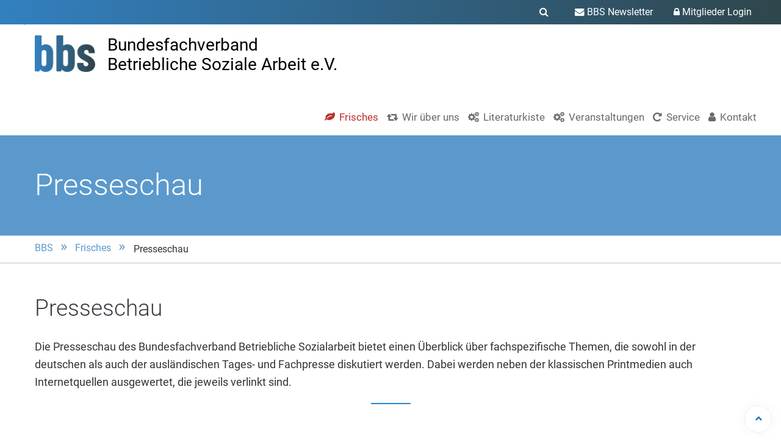

--- FILE ---
content_type: text/html; charset=UTF-8
request_url: https://www.bbs-ev.de/presseschau.html
body_size: 7425
content:
<!DOCTYPE html>
<html lang="de" >

<head>

    <meta charset="UTF-8">
  <title>Presseschau - Bundesfachverband Betriebliche Soziale Arbeit e.V. - bbs</title>
  <base href="https://www.bbs-ev.de/">

    <meta name="robots" content="index,follow">
  <meta name="description" content="">
  <meta name="generator" content="Contao Open Source CMS">
  
  
  <meta name="viewport" content="width=device-width, initial-scale=1.0">
    <link rel="stylesheet" href="system/modules/mobile_menu/assets/css/mobile-menu.min.css?v=c2e22dce"><link rel="stylesheet" href="bundles/pdirsocialfeed/css/social_feed.min.css?v=a9e91408"><link rel="stylesheet" href="bundles/rocksolidcolumns/css/columns.css?v=3804d09b"><link rel="stylesheet" href="bundles/contaoclickpressgrid/clickpress-grid.css?v=a994674e"><link rel="stylesheet" href="assets/colorbox/css/colorbox.min.css?v=83af8d5b"><link rel="stylesheet" href="files/site/css/fonts-css/font-awesome.min.css?v=f4a97335"><link rel="stylesheet" href="files/site/css/fonts-css/style.css?v=971ec3ce"><link rel="stylesheet" href="files/site/css/otherworld.css?v=6989340d"><link rel="stylesheet" href="files/site/css/customize.css?v=81d66274">    <script src="assets/jquery/js/jquery.min.js?v=2e868dd8"></script><script src="system/modules/mobile_menu/assets/js/mobile-menu.jquery.min.js?v=c2e22dce"></script><style>

.startseite .custom{ /* ausschalten zurücknehmen */
	display: block;
}
@media screen and (min-width: 600px) {
	.suchmaschine .formbody{
		display:flex;
	}
	.suchmaschine .formbody > div:first-child{
		flex: 1;
	}
	.suchmaschine .formbody button.submit{
		padding:11px;
	}
	.suchmaschine h3{
		margin-bottom:0;
	}
		.suchmaschine .context{ margin-bottom:0; }
		.suchmaschine p.url{font-size:0.8rem; }
		.suchmaschine > div {
			margin-bottom: 2em;
		}
		
.ce_hyperlink.size1 a.hyperlink_txt {
	font-size: 1rem;
}
.make-buttons a{

	display: inline-block;
	padding: 12px 20px;
	margin-bottom: 15px;
	cursor: pointer;
	-webkit-transition: all 0.2s ease-out 0s;
	transition: all 0.2s ease-out 0s;
	width: auto;
	background: #5b99cdb3;
	color: white !important;
	font-weight: bold;
	min-width: 140px;
	text-align: center !important;
	position: relative;
	transition-property: all;
	transition-duration: 0.2s;
	font-size: 0.9rem;
}

.make-buttons a:hover{
opacity: 0.8;
text-decoration: underline;
}

</style>
  
</head>

<body id="top" class=" frisches mac chrome blink ch131"  itemscope itemtype="http://schema.org/WebPage">


        
    <div id="wrapper">

                    <header id="header">
          <div class="inside">
            
<!-- Google tag &#40;gtag.js&#41; -->
<script>
</script>
<script>
  window.dataLayer = window.dataLayer || [];
  function gtag(){dataLayer.push(arguments);}
  gtag('js', new Date());

  gtag('config', 'AW-16448122215');
</script>
<!-- Event snippet for Seitenaufruf conversion page -->
<script>
  gtag('event', 'conversion', {'send_to': 'AW-16448122215/fpzXCPLw4IsZEOfaiaM9'});
</script>

<!--  indexer::stop -->
<div class="top">
    <div class="inner">
    	
      <div class="mod_top_mail meta-nav">
        <a href="login-2405.html"><i class="fa fa-lock"></i> Mitglieder Login</a>
      </div>
      
      <div class="mod_top_mail meta-nav">
        <a href="newsletter.html"><i class="fa fa-envelope"></i> BBS Newsletter</a>
      </div>
      
      <div class="mod_search">
        <div class="ce_search_label">
          <i class="fa fa-search"></i>
        </div>
      </div>
      
      <hr class="clear" style="border-top:0">
    </div>
    

    
</div>
  
  
<div id="kopf_fest">
	   
		<div class="inner">
			
			<div class="logo"><a href="./" title="Zur Startseite"></a></div>
			<div id="bbs">Bundesfachverband<br>Betriebliche Soziale Arbeit e.V.</div>
					
			<div id="nav">
				
<!-- indexer::stop -->
<nav class="mod_navigation mainmenu gastmenu block">

  
  <a href="presseschau.html#skipNavigation599" class="invisible">Navigation überspringen</a>

     
<ul class="vlist level_1">
        
    	
	
		
	    
    	
	<li class="mlist startseite first ">
	 
					<a href="" title="Bundesfachverband Betriebliche Soziale Arbeit e.V.  - bbs" class="a-level_1 startseite first"><span>Startseite</span></a>
			
          	</li>
	

	
         
    	
	
		
	    
    	
	<li class="mlist submenu trail ">
	 
					<a href="frisches.html" title="Frisches" class="a-level_1 submenu trail nav-icon"> <i class="fa fa-leaf"></i><span>Frisches</span></a>
			
             
<ul class="vlist level_2">
        
    	
	
		
	    
    	
	<li class="mlist submenu sibling first ">
	 
					<a href="i2.html" title="Interviewreihe" class="a-level_2 submenu sibling first"><span>Interviewreihe</span></a>
			
             
<ul class="vlist level_3">
        
    	
	
		
	    
    	
	<li class="mlist first last ">
	 
					<a href="interview.html" title="BBS Interview" class="a-level_3 first last"><span>Interview</span></a>
			
          	</li>
	

	
     </ul>	</li>
	

	
         
    	
	
		
	    
    	
	<li class="mlist active last mm-selected">
	 
					<a href="presseschau.html" title="Presseschau" class="a-level_2 active last"><span>Presseschau</span></a>
			
          	</li>
	

	
     </ul>	</li>
	

	
         
    	
	
		
	    
    	
	<li class="mlist submenu ">
	 
					<a href="wir-ueber-uns.html" title="Wir über uns" class="a-level_1 submenu nav-icon"> <i class="fa fa-retweet"></i><span>Wir über uns</span></a>
			
             
<ul class="vlist level_2">
        
    	
	
		
	    
    	
	<li class="mlist first ">
	 
					<a href="vorstand.html" title="Vorstand" class="a-level_2 first"><span>Vorstand</span></a>
			
          	</li>
	

	
         
    	
	
		
	    
    	
	<li class="mlist ">
	 
					<a href="gesch%C3%A4ftsstelle.html" title="Geschäftsstelle" class="a-level_2"><span>Geschäftsstelle</span></a>
			
          	</li>
	

	
         
    	
	
		
	    
    	
	<li class="mlist ">
	 
					<a href="mitglieder-bbs-e-v.html" title="Mitglieder" class="a-level_2"><span>Mitglieder</span></a>
			
          	</li>
	

	
         
    	
	
		
	    
    	
	<li class="mlist ">
	 
					<a href="mitgliedschaften.html" title="Mitgliedschaften des BBS" class="a-level_2"><span>Mitgliedschaften</span></a>
			
          	</li>
	

	
         
    	
	
		
	    
    	
	<li class="mlist last ">
	 
					<a href="pr%C3%A4mierungsverfahren.html" title="Prämierungsverfahren" class="a-level_2 last"><span>Prämierungsverfahren</span></a>
			
          	</li>
	

	
     </ul>	</li>
	

	
         
    	
	
		
	    
    	
	<li class="mlist submenu ">
	 
					<a href="material.html" title="Literaturkiste" class="a-level_1 submenu nav-icon"> <i class="fa fa-gears"></i><span>Literaturkiste</span></a>
			
             
<ul class="vlist level_2">
        
    	
	
		
	    
    	
	<li class="mlist first last ">
	 
					<a href="material/archiv.html" title="Archiv" class="a-level_2 first last"><span>Archiv</span></a>
			
          	</li>
	

	
     </ul>	</li>
	

	
         
    	
	
		
	    
    	
	<li class="mlist submenu ">
	 
					<a href="veranstaltungen-2.html" title="Veranstaltungen" class="a-level_1 submenu nav-icon"> <i class="fa fa-gears"></i><span>Veranstaltungen</span></a>
			
             
<ul class="vlist level_2">
        
    	
	
		
	    
    	
	<li class="mlist first ">
	 
					<a href="veranstaltungen-2/weiterbildung.html" title="Weiterbildung" class="a-level_2 first"><span>Weiterbildung</span></a>
			
          	</li>
	

	
         
    	
	
		
	    
    	
	<li class="mlist submenu ">
	 
					<a href="veranstaltungen-2/lunch-lectures.html" title="Lunch Lecture" class="a-level_2 submenu"><span>Lunch Lecture</span></a>
			
             
<ul class="vlist level_3">
        
    	
	
		
	    
    	
	<li class="mlist first last ">
	 
					<a href="veranstaltungen-2/lunch-lectures/themenarchiv-lunch-lecture.html" title="Themenarchiv Lunch Lecture" class="a-level_3 first last"><span>Themenarchiv Lunch Lecture</span></a>
			
          	</li>
	

	
     </ul>	</li>
	

	
         
    	
	
		
	    
    	
	<li class="mlist last ">
	 
					<a href="veranstaltungen-2/jahrestagungen.html" title="Jahrestagungen" class="a-level_2 last"><span>Jahrestagungen</span></a>
			
          	</li>
	

	
     </ul>	</li>
	

	
         
    	
	
		
	    
    	
	<li class="mlist submenu ">
	 
					<a href="service.html" title="Service" class="a-level_1 submenu nav-icon"> <i class="fa fa-rotate-right"></i><span>Service</span></a>
			
             
<ul class="vlist level_2">
        
    	
	
		
	    
    	
	<li class="mlist first ">
	 
					<a href="faq.html" title="FAQ - Fragen und Antworten zum bbs" class="a-level_2 first"><span>FAQ</span></a>
			
          	</li>
	

	
         
    	
	
		
	    
    	
	<li class="mlist ">
	 
					<a href="mitglied-werden.html" title="Mitglied werden" class="a-level_2"><span>Mitglied werden</span></a>
			
          	</li>
	

	
         
    	
	
		
	    
    	
	<li class="mlist ">
	 
					<a href="stellenangebote.html" title="Stellenangebote" class="a-level_2"><span>Stellenangebote</span></a>
			
          	</li>
	

	
         
    	
	
		
	    
    	
	<li class="mlist submenu last ">
	 
					<a href="newsletter.html" title="Newsletter" class="a-level_2 submenu last"><span>Newsletter</span></a>
			
             
<ul class="vlist level_3">
        
    	
	
		
	    
    	
	<li class="mlist first last ">
	 
					<a href="newsletter-archiv.html" title="Newsletter Archiv" class="a-level_3 first last"><span>Archiv</span></a>
			
          	</li>
	

	
     </ul>	</li>
	

	
     </ul>	</li>
	

	
         
    	
	
		
	    
    	
	<li class="mlist open-left   last ">
	 
					<a href="kontakt.html" title="Kontakt" class="a-level_1 open-left   last nav-icon"> <i class="fa fa-user"></i><span>Kontakt</span></a>
			
          	</li>
	

	
     </ul>
  <span id="skipNavigation599" class="invisible"></span>

</nav>
<!-- indexer::continue -->

			</div>
		</div>
 	
</div>

<!--  indexer::continue -->
<!-- indexer::stop -->
<div class="mod_mobile_menu block">

        
  
<div id="mobile-menu-622-trigger" class="mobile_menu_trigger">
    <span href="#MobileNav" id="showMobileNav"><span class="fa fa-bars" style="color:#305d79"></span></span></div>

<div id="mobile-menu-622" class="mobile_menu">
    <div class="inner">
        
<!-- indexer::stop -->
<nav class="mod_navigation nav block">

  
  <a href="presseschau.html#skipNavigation623" class="invisible">Navigation überspringen</a>

  
<ul class="level_1">
            <li class="startseite first"><a href="./" title="Bundesfachverband Betriebliche Soziale Arbeit e.V.  - bbs" class="startseite first">Startseite</a></li>
                <li class="submenu trail fa-leaf fa"><a href="frisches.html" title="Frisches" class="submenu trail fa-leaf fa" aria-haspopup="true">Frisches</a>
<ul class="level_2">
            <li class="submenu sibling first"><a href="i2.html" title="Interviewreihe" class="submenu sibling first" aria-haspopup="true">Interviewreihe</a>
<ul class="level_3">
            <li class="first last"><a href="interview.html" title="BBS Interview" class="first last">Interview</a></li>
      </ul>
</li>
                <li class="active last"><strong class="active last">Presseschau</strong></li>
      </ul>
</li>
                <li class="submenu fa-retweet fa"><a href="wir-ueber-uns.html" title="Wir über uns" class="submenu fa-retweet fa" aria-haspopup="true">Wir über uns</a>
<ul class="level_2">
            <li class="first"><a href="vorstand.html" title="Vorstand" class="first">Vorstand</a></li>
                <li><a href="gesch%C3%A4ftsstelle.html" title="Geschäftsstelle">Geschäftsstelle</a></li>
                <li><a href="mitglieder-bbs-e-v.html" title="Mitglieder">Mitglieder</a></li>
                <li><a href="mitgliedschaften.html" title="Mitgliedschaften des BBS">Mitgliedschaften</a></li>
                <li class="last"><a href="pr%C3%A4mierungsverfahren.html" title="Prämierungsverfahren" class="last">Prämierungsverfahren</a></li>
      </ul>
</li>
                <li class="submenu fa-gears fa"><a href="material.html" title="Literaturkiste" class="submenu fa-gears fa" aria-haspopup="true">Literaturkiste</a>
<ul class="level_2">
            <li class="first last"><a href="material/archiv.html" title="Archiv" class="first last">Archiv</a></li>
      </ul>
</li>
                <li class="submenu fa-gears fa"><a href="veranstaltungen-2.html" title="Veranstaltungen" class="submenu fa-gears fa" aria-haspopup="true">Veranstaltungen</a>
<ul class="level_2">
            <li class="first"><a href="veranstaltungen-2/weiterbildung.html" title="Weiterbildung" class="first">Weiterbildung</a></li>
                <li class="submenu"><a href="veranstaltungen-2/lunch-lectures.html" title="Lunch Lecture" class="submenu" aria-haspopup="true">Lunch Lecture</a>
<ul class="level_3">
            <li class="first last"><a href="veranstaltungen-2/lunch-lectures/themenarchiv-lunch-lecture.html" title="Themenarchiv Lunch Lecture" class="first last">Themenarchiv Lunch Lecture</a></li>
      </ul>
</li>
                <li class="last"><a href="veranstaltungen-2/jahrestagungen.html" title="Jahrestagungen" class="last">Jahrestagungen</a></li>
      </ul>
</li>
                <li class="submenu fa-rotate-right fa"><a href="service.html" title="Service" class="submenu fa-rotate-right fa" aria-haspopup="true">Service</a>
<ul class="level_2">
            <li class="first"><a href="faq.html" title="FAQ - Fragen und Antworten zum bbs" class="first">FAQ</a></li>
                <li><a href="mitglied-werden.html" title="Mitglied werden">Mitglied werden</a></li>
                <li><a href="stellenangebote.html" title="Stellenangebote">Stellenangebote</a></li>
                <li class="submenu last"><a href="newsletter.html" title="Newsletter" class="submenu last" aria-haspopup="true">Newsletter</a>
<ul class="level_3">
            <li class="first last"><a href="newsletter-archiv.html" title="Newsletter Archiv" class="first last">Archiv</a></li>
      </ul>
</li>
      </ul>
</li>
                <li class="open-left fa-user fa last"><a href="kontakt.html" title="Kontakt" class="open-left fa-user fa last">Kontakt</a></li>
      </ul>

  <span id="skipNavigation623" class="invisible"></span>

</nav>
<!-- indexer::continue -->


<br style="padding:1rem">

<h3 style="text-align: center;" class="noline">BBS </h3>
<p style="text-align: center; padding:6px;">Bundesfachverband Betriebliche Sozialarbeit e.V.</p>
<br>

<div class="bottom-links">
<a href="newsletter.html"><i class="fa fa-envelope"></i> Newsletter</a>
<a href="login-2405.html" title="Login"><i class="fa fa-lock"></i> Login</a>
</div>    </div>
</div>

<script>
(function($) {
    $('#mobile-menu-622').mobileMenu({
                'animation': true,
        'animationSpeed': 500,
                'breakPoint': 1023,
        'offCanvas': false,
        'overlay': false,
        'disableNavigation': false,
        'parentTogglers': false,
        'closeOnLinkClick': false,
        'keepInPlace': false,
        'position': 'left',
                'trigger': $('#mobile-menu-622-trigger')
    });
})(jQuery);
</script>


</div>
<!-- indexer::continue -->
          </div>
        </header>
            
      
<div class="custom">
      
<div id="slider">
  <div class="inside">
    

  <div class="mod_article block" id="article-12708">
    
          
<h1 class="ce_headline">
  Presseschau</h1>
    
      </div>

  </div>
</div>
      
<div id="breadcrumb">
  <div class="inside">
    
<!-- indexer::stop -->
<nav class="mod_breadcrumb block" aria-label="Breadcrumb">

        
      <ul>
                        <li class="first"><a href="./" title="Bundesfachverband Betriebliche Soziale Arbeit e.V. - bbs">BBS</a></li>
                                <li><a href="frisches.html" title="Frisches">Frisches</a></li>
                                <li class="active last" aria-current="page">Presseschau</li>
                  </ul>
  
</nav>
<!-- indexer::continue -->

  </div>
</div>
  </div>

            <div id="container">

                <main id="main">
          <div class="inside">
            

  <div class="mod_article block" id="article-12712">
    
          
<div class="ce_text block">

            <h2>Presseschau</h2>
      
  
      <p>Die Presseschau des Bundesfachverband Betriebliche Sozialarbeit bietet einen Überblick über fachspezifische Themen, die sowohl in der deutschen als auch der ausländischen Tages- und Fachpresse diskutiert werden. Dabei werden neben der klassischen Printmedien auch Internetquellen ausgewertet, die jeweils verlinkt sind.</p>  
  
  

</div>

<div class="ce_divider_extended block version5 align-center mt-default mb-default mt-default-s mt-default-s">
	
		
	<span class="divider-one"></span>
	<span class="divider-two"></span>
	<span class="divider-three"></span>
	
		
</div>
<!-- indexer::stop -->
<div class="mod_newslist block">

        
  

    <div class="newslist-frisches block first even" itemscope itemtype="http://schema.org/Article">

	
	<div class="frisches-content block" style="margin-bottom: 0rem;">

        <div class="news-content-wrap">
         		<div class="info">
        			        			<span class="news-date-v2" itemprop="datePublished">08. Dez 2025</span>
        			
        		</div>

        </div>

		<div>
			
			
        		
        		<h3>…wird in den nächsten 3 Jahren zunehmend an Bedeutung gewinnen</h3>
        		
        		
				<p><a href="https://www.tk.de/resource/blob/2197646/74c9dbc71dac772c8cd5d7bb71d2729b/whatsnext-2025-data.pdf" target="_blank" rel="noopener">Die Techniker</a></p>				
						</div>
		

		
	</div>
</div><div class="newslist-frisches block odd" itemscope itemtype="http://schema.org/Article">

	
	<div class="frisches-content block" style="margin-bottom: 0rem;">

        <div class="news-content-wrap">
         		<div class="info">
        			        			<span class="news-date-v2" itemprop="datePublished">08. Dez 2025</span>
        			
        		</div>

        </div>

		<div>
			
			
        		
        		<h3>Literaturhinweis: Betriebliche Soziale Arbeit in Krisen- und Notfallsituationen</h3>
        		
        		
				<p><a href="https://www.beltz.de/fachmedien/sozialpaedagogik_soziale_arbeit/produkte/details/56431-betriebliche-soziale-arbeit-in-krisen-und-notfallsituationen.html" target="_blank" rel="noopener">Beltz Verlagsgruppe</a></p>				
						</div>
		

		
	</div>
</div><div class="newslist-frisches block even" itemscope itemtype="http://schema.org/Article">

	
	<div class="frisches-content block" style="margin-bottom: 0rem;">

        <div class="news-content-wrap">
         		<div class="info">
        			        			<span class="news-date-v2" itemprop="datePublished">08. Dez 2025</span>
        			
        		</div>

        </div>

		<div>
			
			
        		
        		<h3>Literaturhinweis: Künstliche Intelligenz in der Sozialen Arbeit: Grundlagen für Theorie und Praxis</h3>
        		
        		
				<p><a href="https://www.beltz.de/produkt_detailansicht/54213-kuenstliche-intelligenz-in-der-sozialen-arbeit-grundlagen-fuer-theorie-und-praxis.html" target="_blank" rel="noopener">Beltz Verlagsgruppe</a></p>				
						</div>
		

		
	</div>
</div><div class="newslist-frisches block odd" itemscope itemtype="http://schema.org/Article">

	
	<div class="frisches-content block" style="margin-bottom: 0rem;">

        <div class="news-content-wrap">
         		<div class="info">
        			        			<span class="news-date-v2" itemprop="datePublished">20. Okt 2025</span>
        			
        		</div>

        </div>

		<div>
			
			
        		
        		<h3>Leitfaden Teilhabe am Arbeitsleben für Menschen mit Autismus</h3>
        		
        		
				<p><a href="https://www.autismus.de/detailseite/leitfaden-teilhabe-am-arbeitsleben-fuer-menschen-mit-autismus.html" target="_blank" rel="noopener">Autismus.de</a></p>				
						</div>
		

		
	</div>
</div><div class="newslist-frisches block even" itemscope itemtype="http://schema.org/Article">

	
	<div class="frisches-content block" style="margin-bottom: 0rem;">

        <div class="news-content-wrap">
         		<div class="info">
        			        			<span class="news-date-v2" itemprop="datePublished">01. Aug 2025</span>
        			
        		</div>

        </div>

		<div>
			
			
        		
        		<h3>Aktuelle Rechtsprechung zum Präventionsverfahren nach §167 Abs. 1 SGB IX</h3>
        		
        		
				<p><a href="https://www.bundestag.de/resource/blob/1084846/Aktuelle-Rechtsprechungen-zum-Praeventionsverfahren-nach-167-Abs-1-SGB-IX.pdf" target="_blank" rel="noopener">Bundestag.de</a></p>				
						</div>
		

		
	</div>
</div><div class="newslist-frisches block odd" itemscope itemtype="http://schema.org/Article">

	
	<div class="frisches-content block" style="margin-bottom: 0rem;">

        <div class="news-content-wrap">
         		<div class="info">
        			        			<span class="news-date-v2" itemprop="datePublished">01. Aug 2025</span>
        			
        		</div>

        </div>

		<div>
			
			
        		
        		<h3>Einsamkeitsreport 2024</h3>
        		
        		
				<p><a href="https://www.tk.de/resource/blob/2186830/73239d0d1b389491c47f1bf7960ed254/2024-tk-einsamkeitsreport-data.pdf" target="_blank" rel="noopener">Techniker Krankenkasse</a></p>				
						</div>
		

		
	</div>
</div><div class="newslist-frisches block even" itemscope itemtype="http://schema.org/Article">

	
	<div class="frisches-content block" style="margin-bottom: 0rem;">

        <div class="news-content-wrap">
         		<div class="info">
        			        			<span class="news-date-v2" itemprop="datePublished">26. Mai 2025</span>
        			
        		</div>

        </div>

		<div>
			
			
        		
        		<h3>Veröffentlichung des BMAS-Mobbingreports</h3>
        		
        		
				<p><a href="https://bmas.de/DE/Service/Publikationen/Forschungsberichte/fb-655-repraesentative-studie-mobbing-in-deutschland.html" target="_blank" rel="noopener">Bundesarbeitsministerium</a></p>				
						</div>
		

		
	</div>
</div><div class="newslist-frisches block odd" itemscope itemtype="http://schema.org/Article">

	
	<div class="frisches-content block" style="margin-bottom: 0rem;">

        <div class="news-content-wrap">
         		<div class="info">
        			        			<span class="news-date-v2" itemprop="datePublished">26. Mai 2025</span>
        			
        		</div>

        </div>

		<div>
			
			
        		
        		<h3>Update zum Psychreport 2025 der DAK-Gesundheit</h3>
        		
        		
				<p><a href="https://caas.content.dak.de/caas/v1/media/91772/data/4e1fc7bc25d1abe1339535a2da6d9be4/dak-psychreport-ergebnis-praesentation.pdf" target="_blank" rel="noopener">DAK Gesundheit</a></p>				
						</div>
		

		
	</div>
</div><div class="newslist-frisches block even" itemscope itemtype="http://schema.org/Article">

	
	<div class="frisches-content block" style="margin-bottom: 0rem;">

        <div class="news-content-wrap">
         		<div class="info">
        			        			<span class="news-date-v2" itemprop="datePublished">17. Feb 2025</span>
        			
        		</div>

        </div>

		<div>
			
			
        		
        		<h3>Kampagne gegen Gewalt bei der Arbeit, im Ehrenamt und in der Bildung</h3>
        		
        		
				<p><a href="https://www.dguv.de/gewalt-angehen/index.jsp" target="_blank" rel="noopener">DGUV</a></p>				
						</div>
		

		
	</div>
</div><div class="newslist-frisches block odd" itemscope itemtype="http://schema.org/Article">

	
	<div class="frisches-content block" style="margin-bottom: 0rem;">

        <div class="news-content-wrap">
         		<div class="info">
        			        			<span class="news-date-v2" itemprop="datePublished">17. Feb 2025</span>
        			
        		</div>

        </div>

		<div>
			
			
        		
        		<h3>Der große Rausch</h3>
        		
        		
				<p><a href="https://www.penguin.de/buecher/helena-barop-der-grosse-rausch/buch/9783827501721" target="_blank" rel="noopener">Penguin Verlag</a></p>				
						</div>
		

		
	</div>
</div><div class="newslist-frisches block even" itemscope itemtype="http://schema.org/Article">

	
	<div class="frisches-content block" style="margin-bottom: 0rem;">

        <div class="news-content-wrap">
         		<div class="info">
        			        			<span class="news-date-v2" itemprop="datePublished">17. Okt 2024</span>
        			
        		</div>

        </div>

		<div>
			
			
        		
        		<h3>Fehlzeiten-Report 2024</h3>
        		
        		
				<p><a href="https://www.aok.de/pp/bv/pm/fehlzeiten-report-2024/" target="_blank" rel="noopener">AOK Bundesverband</a></p>				
						</div>
		

		
	</div>
</div><div class="newslist-frisches block odd" itemscope itemtype="http://schema.org/Article">

	
	<div class="frisches-content block" style="margin-bottom: 0rem;">

        <div class="news-content-wrap">
         		<div class="info">
        			        			<span class="news-date-v2" itemprop="datePublished">04. Jul 2024</span>
        			
        		</div>

        </div>

		<div>
			
			
        		
        		<h3>Fachkräftemangel</h3>
        		
        		
				<p><a href="https://www.iwd.de/dossiers/fachkraeftemangel/?utm_source=nl&amp;utm_medium=email&amp;utm_campaign=kw27-2024&amp;utm_content=dossier-fachkraeftemangel" target="_blank" rel="noopener">iwd</a></p>				
						</div>
		

		
	</div>
</div><div class="newslist-frisches block even" itemscope itemtype="http://schema.org/Article">

	
	<div class="frisches-content block" style="margin-bottom: 0rem;">

        <div class="news-content-wrap">
         		<div class="info">
        			        			<span class="news-date-v2" itemprop="datePublished">15. Mai 2024</span>
        			
        		</div>

        </div>

		<div>
			
			
        		
        		<h3>Studie: Aufschreiben und wegwerfen wirkt gegen Ärger</h3>
        		
        		
				<p><a href="https://www.nature.com/articles/s41598-024-57916-z" target="_blank" rel="noopener">nature</a></p>				
						</div>
		

		
	</div>
</div><div class="newslist-frisches block odd" itemscope itemtype="http://schema.org/Article">

	
	<div class="frisches-content block" style="margin-bottom: 0rem;">

        <div class="news-content-wrap">
         		<div class="info">
        			        			<span class="news-date-v2" itemprop="datePublished">15. Mai 2024</span>
        			
        		</div>

        </div>

		<div>
			
			
        		
        		<h3>Längsschnittstudie Mediennutzung</h3>
        		
        		
				<p><a href="https://www.dak.de/dak/download/praesentation-2640306.pdf?utm_source=newsletter&amp;utm_medium=email&amp;utm_campaign=rueckblick_adressen_mediensucht_bei_kindern_jugendlichen_dak_studie&amp;utm_term=2024-05-14" target="_blank" rel="noopener">DAK Gesundheit</a></p>				
						</div>
		

		
	</div>
</div><div class="newslist-frisches block last even" itemscope itemtype="http://schema.org/Article">

	
	<div class="frisches-content block" style="margin-bottom: 0rem;">

        <div class="news-content-wrap">
         		<div class="info">
        			        			<span class="news-date-v2" itemprop="datePublished">15. Mai 2024</span>
        			
        		</div>

        </div>

		<div>
			
			
        		
        		<h3>Familienreport 2024 veröffentlicht</h3>
        		
        		
				<p><a href="https://www.bmfsfj.de/bmfsfj/service/publikationen/familienreport-2024-239470" target="_blank" rel="noopener">Bundesministerium</a> für Familie, Senioren, Frauen und Jugend</p>				
						</div>
		

		
	</div>
</div>    
<!-- indexer::stop -->
<nav class="pagination block" aria-label="Seitenumbruch-Menü">

  <p>Seite 1 von 34</p>

  <ul>
    
    
                  <li><strong class="active">1</strong></li>
                        <li><a href="presseschau.html?page_n614=2" class="link" title="Gehe zu Seite 2">2</a></li>
                        <li><a href="presseschau.html?page_n614=3" class="link" title="Gehe zu Seite 3">3</a></li>
                        <li><a href="presseschau.html?page_n614=4" class="link" title="Gehe zu Seite 4">4</a></li>
                        <li><a href="presseschau.html?page_n614=5" class="link" title="Gehe zu Seite 5">5</a></li>
                        <li><a href="presseschau.html?page_n614=6" class="link" title="Gehe zu Seite 6">6</a></li>
                        <li><a href="presseschau.html?page_n614=7" class="link" title="Gehe zu Seite 7">7</a></li>
          
          <li class="next"><a href="presseschau.html?page_n614=2" class="next" title="Gehe zu Seite 2">Vorwärts</a></li>
    
          <li class="last"><a href="presseschau.html?page_n614=34" class="last" title="Gehe zu Seite 34">Ende</a></li>
      </ul>

</nav>
<!-- indexer::continue -->


</div>
<!-- indexer::continue -->
    
      </div>

          </div>
                  </main>
        
                        
                        
      </div>
      
      
                    <footer id="footer">
          <div class="inside">
            
<div class="left"><span style="font-size:1.2rem;">Bundesfachverband Betriebliche Soziale Arbeit e.V.</span>
<br>Die Nr. 1 für Betriebliche Soziale Arbeit in Deutschland</div>
		<div class="right">

			<a href="https://www.instagram.com/bbs.ev/" target="_blank" rel="noopener" title="Zum Instagram Profil des bbs">
				<i class="fa fa-instagram" aria-hidden="true"></i> Instagram</a>
				 

			<a href="https://www.facebook.com/Bundesfachverband-Betriebliche-Soziale-Arbeit-eV-107197035448798" target="_blank" rel="noopener" title="Zum facebook Profil des bbs"><i class="fa fa-facebook-square" aria-hidden="true"></i> Facebook</a>
			
			<a href="https://www.linkedin.com/company/bundesfachverband-betriebliche-sozialarbeit-e-v/" target="_blank" rel="noopener" title="Zum LinkedIn Profil des bbs"><i class="fa fa-linkedin-square" aria-hidden="true"></i> LinkedIn</a>
			
			<br>
			
			<a href="impressum.html">Impressum</a>
			<a href="datenschutzerklaerung.html">Datenschutz</a></div>
<div id="top_link" class="top-link">
    <a href="presseschau.html#wrapper" title="Top">
                    <i class="fa fa-chevron-up"></i>
            </a>
</div>
<script>
/* <![CDATA[ */

jQuery(document).ready(function()
{
	// scroll to
	jQuery('#top_link a').click(function(e){
    	e.preventDefault();
    	jQuery("html, body").animate({scrollTop: jQuery('#wrapper').offset().top - 100}, 500);
	});
});

/* ]]> */
</script>          </div>
        </footer>
            
    </div>

    
<div class="custom">
      
<div id="subfooter">
  <div class="inside">
    
<div class="mod_search meta-nav block">

		
	<div id="search_160" class="search-content">
		<div class="label">Suche in bbs</div>					
		<form action="suche.html" method="get">
		 		<div class="formbody">
		 			 <label for="ctrl_keywords_160" class="invisible">Suchbegriffe</label>
		 			 <input type="search" name="keywords" id="ctrl_keywords_160" class="text" value="">
		 			 <input type="submit" id="ctrl_submit_160" class="submit" value="Suchen">
		 		</div>
			</form>
		
		<div class="close-window"><i class="fa fa-close"></i></div>  
	</div>
</div>
<!-- indexer::stop -->
<div class="mod_visitors_fe_invisible mod_visitors block">

        
      <!-- Template for "only counting", no display in Frontend. -->
        <span class="visitor_count invisible"><!-- not counted --></span>
    <script>
    document.addEventListener('DOMContentLoaded', function () {
        var iWidth  = window.innerWidth  || (window.document.documentElement.clientWidth  || window.document.body.clientWidth); 
        var iHeight = window.innerHeight || (window.document.documentElement.clientHeight || window.document.body.clientHeight);
        var sWidth  = screen.width;
        var sHeight = screen.height;
        var visitorurl = 'visitors/scco?vcid=1&scrw='+sWidth+'&scrh='+sHeight+'&scriw='+iWidth+'&scrih='+iHeight+'';
        try {
            fetch( visitorurl, { method: 'GET' , headers: { 'X-Requested-With': 'XMLHttpRequest', } } )
            .catch( error => console.error('error:', error) );
        } catch (r) {
            return;
        }
        
    });
    </script>
    

</div>
<!-- indexer::continue -->
  </div>
</div>
  </div>
    
    
<script src="assets/jquery-ui/js/jquery-ui.min.js"></script>
<script>
  jQuery(function($) {
    $(document).accordion({
      // Put custom options here
      heightStyle: 'content',
      header: '.toggler',
      collapsible: true,
      active: false,
      create: function(event, ui) {
        ui.header.addClass('active');
        $('.toggler').attr('tabindex', 0);
      },
      activate: function(event, ui) {
        ui.newHeader.addClass('active');
        ui.oldHeader.removeClass('active');
        $('.toggler').attr('tabindex', 0);
      }
    });
  });
</script>

<script src="assets/colorbox/js/colorbox.min.js?v=1.6.4.2"></script>
<script>
  jQuery(function($) {
    $('a[data-lightbox]').map(function() {
      $(this).colorbox({
        // Put custom options here
        loop: false,
        rel: $(this).attr('data-lightbox'),
        maxWidth: '95%',
        maxHeight: '95%'
      });
    });
  });
</script>

<script>
 /* =============================================================================
 * suche anzeigen / verbergen
 * ========================================================================== */
jQuery(document).ready(function(){
	jQuery(".ce_search_label").click(function(){
		console.log('hit!');
    	jQuery("#subfooter .mod_search").addClass("show-search");
	});
	jQuery("#subfooter .close-window").click(function(){
    	jQuery("#subfooter .mod_search").removeClass("show-search");
	});
	
	jQuery(".ce_gallery.verlinken li").click(function(){
		var target = jQuery(this).find("a").attr("href");
		console.log(target);
		window.open(target);
	})
 
});
</script>
    <script type="application/ld+json">
{
    "@context": "https:\/\/schema.org",
    "@graph": [
        {
            "@type": "WebPage"
        },
        {
            "@type": "BreadcrumbList",
            "itemListElement": [
                {
                    "@type": "ListItem",
                    "item": {
                        "@id": ".\/",
                        "name": "BBS"
                    },
                    "position": 1
                },
                {
                    "@type": "ListItem",
                    "item": {
                        "@id": "frisches.html",
                        "name": "Frisches"
                    },
                    "position": 2
                },
                {
                    "@type": "ListItem",
                    "item": {
                        "@id": "presseschau.html",
                        "name": "Presseschau"
                    },
                    "position": 3
                }
            ]
        }
    ]
}
</script>
<script type="application/ld+json">
{
    "@context": "https:\/\/schema.contao.org",
    "@graph": [
        {
            "@type": "Page",
            "fePreview": false,
            "groups": [],
            "noSearch": false,
            "pageId": 2482,
            "protected": false,
            "title": "Presseschau"
        }
    ]
}
</script>  </body>

</html>

--- FILE ---
content_type: text/css
request_url: https://www.bbs-ev.de/bundles/pdirsocialfeed/css/social_feed.min.css?v=a9e91408
body_size: 520
content:
.social_feed_element{overflow:visible;padding:0;width:100%}.social_feed_element.extended .inner a{display:inline;padding:0;color:#1b95e0}.social_feed_element.extended .inner a:hover,.social_feed_element.extended a.more:hover{text-decoration:underline}.social_feed_element.extended .inner>figure{padding:0}.social_feed_element.extended a.more{padding:0;font-size:14px;color:#1b95e0;font-weight:700;display:block}.social_feed_element.extended .inner{padding:0 20px 20px}.social_feed_element.extended p:first-child{margin-top:0}.social_feed_element.extended p:last-child{margin-bottom:0}.social_feed_element .inner{background:#f2f2f2;padding:0;margin:30px 10px 10px;position:relative;word-break:break-word;border-top:5px solid #c1c1c1}.social_feed_element .inner a{padding:0 20px;display:block}.social_feed_element .inner>figure{padding:0 20px}.social_feed_element .ce_text{padding:15px 0;color:#333;margin:0}.social_feed_element .icon{position:static;text-indent:0}.social_feed_element .icon img{position:absolute;top:-20px;border-radius:100%;max-width:50px}.social_feed_element .icon .image-wrapper:not(.loaded){height:0!important}.social_feed_element .info{margin:0;padding:10px 0 0;text-align:right;font-size:14px;color:#989898;display:flex;align-items:center;justify-content:flex-end}.social_feed_element .info img{width:15px;margin-left:10px}.social_feed_element .title{margin:10px 0;font-size:16px;font-weight:700;color:#333}.social_feed_element a{color:#333;text-decoration:none}.social_feed_element .ce_text{font-size:14px}.social_feed_element .fa{font-size:18px;padding-left:5px}.social_feed_element .image_container>a{padding:0}.social_feed_container{width:calc(100% + 30px);margin-left:-15px;font-family:sans-serif}.social_feed_container:not(.masonry){display:-ms-flexbox;display:flex;-ms-flex-wrap:wrap;flex-wrap:wrap}.social_feed_container:not(.masonry).columns2 .social_feed_element{-ms-flex:0 0 50%;flex:0 0 50%}.social_feed_container:not(.masonry).columns3 .social_feed_element{-ms-flex:0 0 33%;flex:0 0 33%}.social_feed_container:not(.masonry).columns4 .social_feed_element{-ms-flex:0 0 25%;flex:0 0 25%}.social_feed_container.masonry.columns2 .social_feed_element,.social_feed_container.masonry.columns3 .social_feed_element,.social_feed_container.masonry.columns4 .social_feed_element{float:left}.social_feed_container.masonry.columns2 .social_feed_element{width:50%}.social_feed_container.masonry.columns3 .social_feed_element{width:33.33%}.social_feed_container.masonry.columns4 .social_feed_element{width:25%}@media (max-width:767px){.social_feed_container{width:100%;margin-left:0}.social_feed_container:not(.masonry).columns2 .social_feed_element,.social_feed_container:not(.masonry).columns3 .social_feed_element,.social_feed_container:not(.masonry).columns4 .social_feed_element{-ms-flex:0 0 100%;flex:0 0 100%}.social_feed_container.masonry.columns2 .social_feed_element,.social_feed_container.masonry.columns3 .social_feed_element,.social_feed_container.masonry.columns4 .social_feed_element{float:none;width:100%}}

--- FILE ---
content_type: text/css
request_url: https://www.bbs-ev.de/files/site/css/fonts-css/font-awesome.min.css?v=f4a97335
body_size: 7038
content:
/*!
 *  Font Awesome 4.7.0 by @davegandy - http://fontawesome.io - @fontawesome
 *  License - http://fontawesome.io/license (Font: SIL OFL 1.1, CSS: MIT License)
 */@font-face {
    font-family: 'FontAwesome';
    src: url('../fonts/fontawesome-webfont.eot?v=4.7.0');
    src: url('../fonts/fontawesome-webfont.eot?#iefix&v=4.7.0') format('embedded-opentype'),url('../fonts/fontawesome-webfont.woff2?v=4.7.0') format('woff2'),url('../fonts/fontawesome-webfont.woff?v=4.7.0') format('woff'),url('../fonts/fontawesome-webfont.ttf?v=4.7.0') format('truetype'),url('../fonts/fontawesome-webfont.svg?v=4.7.0#fontawesomeregular') format('svg');
    font-weight: normal;
    font-style: normal;
}

.fa {
    display: inline-block;
    font: normal normal normal 14px/1 FontAwesome;
    font-size: inherit;
    text-rendering: auto;
    -webkit-font-smoothing: antialiased;
    -moz-osx-font-smoothing: grayscale;
}

.fa-lg {
    font-size: 1.33333333em;
    line-height: .75em;
    vertical-align: -15%;
}

.fa-2x {
    font-size: 2em;
}

.fa-3x {
    font-size: 3em;
}

.fa-4x {
    font-size: 4em;
}

.fa-5x {
    font-size: 5em;
}

.fa-fw {
    width: 1.28571429em;
    text-align: center;
}

.fa-ul {
    padding-left: 0;
    margin-left: 2.14285714em;
    list-style-type: none;
}

.fa-ul > li {
    position: relative;
}

.fa-li {
    position: absolute;
    left: -2.14285714em;
    width: 2.14285714em;
    top: .14285714em;
    text-align: center;
}

.fa-li.fa-lg {
    left: -1.85714286em;
}

.fa-border {
    padding: .2em .25em .15em;
    border: solid .08em #eee;
    border-radius: .1em;
}

.fa-pull-left {
    float: left;
}

.fa-pull-right {
    float: right;
}

.fa.fa-pull-left {
    margin-right: .3em;
}

.fa.fa-pull-right {
    margin-left: .3em;
}

.pull-right {
    float: right;
}

.pull-left {
    float: left;
}

.fa.pull-left {
    margin-right: .3em;
}

.fa.pull-right {
    margin-left: .3em;
}

.fa-spin {
    -webkit-animation: fa-spin 2s infinite linear;
            animation: fa-spin 2s infinite linear;
}

.fa-pulse {
    -webkit-animation: fa-spin 1s infinite steps(8);
            animation: fa-spin 1s infinite steps(8);
}

@-webkit-keyframes fa-spin {
    0% {
        -webkit-transform: rotate(0deg);
                transform: rotate(0deg);
    }

100% {
        -webkit-transform: rotate(359deg);
                transform: rotate(359deg);
    }
}

@keyframes fa-spin {
    0% {
        -webkit-transform: rotate(0deg);
                transform: rotate(0deg);
    }

100% {
        -webkit-transform: rotate(359deg);
                transform: rotate(359deg);
    }
}

.fa-rotate-90 {
    -ms-filter: 'progid:DXImageTransform.Microsoft.BasicImage(rotation=1)';
    -webkit-transform: rotate(90deg);
        -ms-transform: rotate(90deg);
            transform: rotate(90deg);
}

.fa-rotate-180 {
    -ms-filter: 'progid:DXImageTransform.Microsoft.BasicImage(rotation=2)';
    -webkit-transform: rotate(180deg);
        -ms-transform: rotate(180deg);
            transform: rotate(180deg);
}

.fa-rotate-270 {
    -ms-filter: 'progid:DXImageTransform.Microsoft.BasicImage(rotation=3)';
    -webkit-transform: rotate(270deg);
        -ms-transform: rotate(270deg);
            transform: rotate(270deg);
}

.fa-flip-horizontal {
    -ms-filter: 'progid:DXImageTransform.Microsoft.BasicImage(rotation=0, mirror=1)';
    -webkit-transform: scale(-1, 1);
        -ms-transform: scale(-1, 1);
            transform: scale(-1, 1);
}

.fa-flip-vertical {
    -ms-filter: 'progid:DXImageTransform.Microsoft.BasicImage(rotation=2, mirror=1)';
    -webkit-transform: scale(1, -1);
        -ms-transform: scale(1, -1);
            transform: scale(1, -1);
}

:root .fa-rotate-90, :root .fa-rotate-180, :root .fa-rotate-270, :root .fa-flip-horizontal, :root .fa-flip-vertical {
    filter: none;
}

.fa-stack {
    position: relative;
    display: inline-block;
    width: 2em;
    height: 2em;
    line-height: 2em;
    vertical-align: middle;
}

.fa-stack-1x, .fa-stack-2x {
    position: absolute;
    left: 0;
    width: 100%;
    text-align: center;
}

.fa-stack-1x {
    line-height: inherit;
}

.fa-stack-2x {
    font-size: 2em;
}

.fa-inverse {
    color: #fff;
}

.fa-glass:before {
    content: '\f000';
}

.fa-music:before {
    content: '\f001';
}

.fa-search:before {
    content: '\f002';
}

.fa-envelope-o:before {
    content: '\f003';
}

.fa-heart:before {
    content: '\f004';
}

.fa-star:before {
    content: '\f005';
}

.fa-star-o:before {
    content: '\f006';
}

.fa-user:before {
    content: '\f007';
}

.fa-film:before {
    content: '\f008';
}

.fa-th-large:before {
    content: '\f009';
}

.fa-th:before {
    content: '\f00a';
}

.fa-th-list:before {
    content: '\f00b';
}

.fa-check:before {
    content: '\f00c';
}

.fa-remove:before, .fa-close:before, .fa-times:before {
    content: '\f00d';
}

.fa-search-plus:before {
    content: '\f00e';
}

.fa-search-minus:before {
    content: '\f010';
}

.fa-power-off:before {
    content: '\f011';
}

.fa-signal:before {
    content: '\f012';
}

.fa-gear:before, .fa-cog:before {
    content: '\f013';
}

.fa-trash-o:before {
    content: '\f014';
}

.fa-home:before {
    content: '\f015';
}

.fa-file-o:before {
    content: '\f016';
}

.fa-clock-o:before {
    content: '\f017';
}

.fa-road:before {
    content: '\f018';
}

.fa-download:before {
    content: '\f019';
}

.fa-arrow-circle-o-down:before {
    content: '\f01a';
}

.fa-arrow-circle-o-up:before {
    content: '\f01b';
}

.fa-inbox:before {
    content: '\f01c';
}

.fa-play-circle-o:before {
    content: '\f01d';
}

.fa-rotate-right:before, .fa-repeat:before {
    content: '\f01e';
}

.fa-refresh:before {
    content: '\f021';
}

.fa-list-alt:before {
    content: '\f022';
}

.fa-lock:before {
    content: '\f023';
}

.fa-flag:before {
    content: '\f024';
}

.fa-headphones:before {
    content: '\f025';
}

.fa-volume-off:before {
    content: '\f026';
}

.fa-volume-down:before {
    content: '\f027';
}

.fa-volume-up:before {
    content: '\f028';
}

.fa-qrcode:before {
    content: '\f029';
}

.fa-barcode:before {
    content: '\f02a';
}

.fa-tag:before {
    content: '\f02b';
}

.fa-tags:before {
    content: '\f02c';
}

.fa-book:before {
    content: '\f02d';
}

.fa-bookmark:before {
    content: '\f02e';
}

.fa-print:before {
    content: '\f02f';
}

.fa-camera:before {
    content: '\f030';
}

.fa-font:before {
    content: '\f031';
}

.fa-bold:before {
    content: '\f032';
}

.fa-italic:before {
    content: '\f033';
}

.fa-text-height:before {
    content: '\f034';
}

.fa-text-width:before {
    content: '\f035';
}

.fa-align-left:before {
    content: '\f036';
}

.fa-align-center:before {
    content: '\f037';
}

.fa-align-right:before {
    content: '\f038';
}

.fa-align-justify:before {
    content: '\f039';
}

.fa-list:before {
    content: '\f03a';
}

.fa-dedent:before, .fa-outdent:before {
    content: '\f03b';
}

.fa-indent:before {
    content: '\f03c';
}

.fa-video-camera:before {
    content: '\f03d';
}

.fa-photo:before, .fa-image:before, .fa-picture-o:before {
    content: '\f03e';
}

.fa-pencil:before {
    content: '\f040';
}

.fa-map-marker:before {
    content: '\f041';
}

.fa-adjust:before {
    content: '\f042';
}

.fa-tint:before {
    content: '\f043';
}

.fa-edit:before, .fa-pencil-square-o:before {
    content: '\f044';
}

.fa-share-square-o:before {
    content: '\f045';
}

.fa-check-square-o:before {
    content: '\f046';
}

.fa-arrows:before {
    content: '\f047';
}

.fa-step-backward:before {
    content: '\f048';
}

.fa-fast-backward:before {
    content: '\f049';
}

.fa-backward:before {
    content: '\f04a';
}

.fa-play:before {
    content: '\f04b';
}

.fa-pause:before {
    content: '\f04c';
}

.fa-stop:before {
    content: '\f04d';
}

.fa-forward:before {
    content: '\f04e';
}

.fa-fast-forward:before {
    content: '\f050';
}

.fa-step-forward:before {
    content: '\f051';
}

.fa-eject:before {
    content: '\f052';
}

.fa-chevron-left:before {
    content: '\f053';
}

.fa-chevron-right:before {
    content: '\f054';
}

.fa-plus-circle:before {
    content: '\f055';
}

.fa-minus-circle:before {
    content: '\f056';
}

.fa-times-circle:before {
    content: '\f057';
}

.fa-check-circle:before {
    content: '\f058';
}

.fa-question-circle:before {
    content: '\f059';
}

.fa-info-circle:before {
    content: '\f05a';
}

.fa-crosshairs:before {
    content: '\f05b';
}

.fa-times-circle-o:before {
    content: '\f05c';
}

.fa-check-circle-o:before {
    content: '\f05d';
}

.fa-ban:before {
    content: '\f05e';
}

.fa-arrow-left:before {
    content: '\f060';
}

.fa-arrow-right:before {
    content: '\f061';
}

.fa-arrow-up:before {
    content: '\f062';
}

.fa-arrow-down:before {
    content: '\f063';
}

.fa-mail-forward:before, .fa-share:before {
    content: '\f064';
}

.fa-expand:before {
    content: '\f065';
}

.fa-compress:before {
    content: '\f066';
}

.fa-plus:before {
    content: '\f067';
}

.fa-minus:before {
    content: '\f068';
}

.fa-asterisk:before {
    content: '\f069';
}

.fa-exclamation-circle:before {
    content: '\f06a';
}

.fa-gift:before {
    content: '\f06b';
}

.fa-leaf:before {
    content: '\f06c';
}

.fa-fire:before {
    content: '\f06d';
}

.fa-eye:before {
    content: '\f06e';
}

.fa-eye-slash:before {
    content: '\f070';
}

.fa-warning:before, .fa-exclamation-triangle:before {
    content: '\f071';
}

.fa-plane:before {
    content: '\f072';
}

.fa-calendar:before {
    content: '\f073';
}

.fa-random:before {
    content: '\f074';
}

.fa-comment:before {
    content: '\f075';
}

.fa-magnet:before {
    content: '\f076';
}

.fa-chevron-up:before {
    content: '\f077';
}

.fa-chevron-down:before {
    content: '\f078';
}

.fa-retweet:before {
    content: '\f079';
}

.fa-shopping-cart:before {
    content: '\f07a';
}

.fa-folder:before {
    content: '\f07b';
}

.fa-folder-open:before {
    content: '\f07c';
}

.fa-arrows-v:before {
    content: '\f07d';
}

.fa-arrows-h:before {
    content: '\f07e';
}

.fa-bar-chart-o:before, .fa-bar-chart:before {
    content: '\f080';
}

.fa-twitter-square:before {
    content: '\f081';
}

.fa-facebook-square:before {
    content: '\f082';
}

.fa-camera-retro:before {
    content: '\f083';
}

.fa-key:before {
    content: '\f084';
}

.fa-gears:before, .fa-cogs:before {
    content: '\f085';
}

.fa-comments:before {
    content: '\f086';
}

.fa-thumbs-o-up:before {
    content: '\f087';
}

.fa-thumbs-o-down:before {
    content: '\f088';
}

.fa-star-half:before {
    content: '\f089';
}

.fa-heart-o:before {
    content: '\f08a';
}

.fa-sign-out:before {
    content: '\f08b';
}

.fa-linkedin-square:before {
    content: '\f08c';
}

.fa-thumb-tack:before {
    content: '\f08d';
}

.fa-external-link:before {
    content: '\f08e';
}

.fa-sign-in:before {
    content: '\f090';
}

.fa-trophy:before {
    content: '\f091';
}

.fa-github-square:before {
    content: '\f092';
}

.fa-upload:before {
    content: '\f093';
}

.fa-lemon-o:before {
    content: '\f094';
}

.fa-phone:before {
    content: '\f095';
}

.fa-square-o:before {
    content: '\f096';
}

.fa-bookmark-o:before {
    content: '\f097';
}

.fa-phone-square:before {
    content: '\f098';
}

.fa-twitter:before {
    content: '\f099';
}

.fa-facebook-f:before, .fa-facebook:before {
    content: '\f09a';
}

.fa-github:before {
    content: '\f09b';
}

.fa-unlock:before {
    content: '\f09c';
}

.fa-credit-card:before {
    content: '\f09d';
}

.fa-feed:before, .fa-rss:before {
    content: '\f09e';
}

.fa-hdd-o:before {
    content: '\f0a0';
}

.fa-bullhorn:before {
    content: '\f0a1';
}

.fa-bell:before {
    content: '\f0f3';
}

.fa-certificate:before {
    content: '\f0a3';
}

.fa-hand-o-right:before {
    content: '\f0a4';
}

.fa-hand-o-left:before {
    content: '\f0a5';
}

.fa-hand-o-up:before {
    content: '\f0a6';
}

.fa-hand-o-down:before {
    content: '\f0a7';
}

.fa-arrow-circle-left:before {
    content: '\f0a8';
}

.fa-arrow-circle-right:before {
    content: '\f0a9';
}

.fa-arrow-circle-up:before {
    content: '\f0aa';
}

.fa-arrow-circle-down:before {
    content: '\f0ab';
}

.fa-globe:before {
    content: '\f0ac';
}

.fa-wrench:before {
    content: '\f0ad';
}

.fa-tasks:before {
    content: '\f0ae';
}

.fa-filter:before {
    content: '\f0b0';
}

.fa-briefcase:before {
    content: '\f0b1';
}

.fa-arrows-alt:before {
    content: '\f0b2';
}

.fa-group:before, .fa-users:before {
    content: '\f0c0';
}

.fa-chain:before, .fa-link:before {
    content: '\f0c1';
}

.fa-cloud:before {
    content: '\f0c2';
}

.fa-flask:before {
    content: '\f0c3';
}

.fa-cut:before, .fa-scissors:before {
    content: '\f0c4';
}

.fa-copy:before, .fa-files-o:before {
    content: '\f0c5';
}

.fa-paperclip:before {
    content: '\f0c6';
}

.fa-save:before, .fa-floppy-o:before {
    content: '\f0c7';
}

.fa-square:before {
    content: '\f0c8';
}

.fa-navicon:before, .fa-reorder:before, .fa-bars:before {
    content: '\f0c9';
}

.fa-list-ul:before {
    content: '\f0ca';
}

.fa-list-ol:before {
    content: '\f0cb';
}

.fa-strikethrough:before {
    content: '\f0cc';
}

.fa-underline:before {
    content: '\f0cd';
}

.fa-table:before {
    content: '\f0ce';
}

.fa-magic:before {
    content: '\f0d0';
}

.fa-truck:before {
    content: '\f0d1';
}

.fa-pinterest:before {
    content: '\f0d2';
}

.fa-pinterest-square:before {
    content: '\f0d3';
}

.fa-google-plus-square:before {
    content: '\f0d4';
}

.fa-google-plus:before {
    content: '\f0d5';
}

.fa-money:before {
    content: '\f0d6';
}

.fa-caret-down:before {
    content: '\f0d7';
}

.fa-caret-up:before {
    content: '\f0d8';
}

.fa-caret-left:before {
    content: '\f0d9';
}

.fa-caret-right:before {
    content: '\f0da';
}

.fa-columns:before {
    content: '\f0db';
}

.fa-unsorted:before, .fa-sort:before {
    content: '\f0dc';
}

.fa-sort-down:before, .fa-sort-desc:before {
    content: '\f0dd';
}

.fa-sort-up:before, .fa-sort-asc:before {
    content: '\f0de';
}

.fa-envelope:before {
    content: '\f0e0';
}

.fa-linkedin:before {
    content: '\f0e1';
}

.fa-rotate-left:before, .fa-undo:before {
    content: '\f0e2';
}

.fa-legal:before, .fa-gavel:before {
    content: '\f0e3';
}

.fa-dashboard:before, .fa-tachometer:before {
    content: '\f0e4';
}

.fa-comment-o:before {
    content: '\f0e5';
}

.fa-comments-o:before {
    content: '\f0e6';
}

.fa-flash:before, .fa-bolt:before {
    content: '\f0e7';
}

.fa-sitemap:before {
    content: '\f0e8';
}

.fa-umbrella:before {
    content: '\f0e9';
}

.fa-paste:before, .fa-clipboard:before {
    content: '\f0ea';
}

.fa-lightbulb-o:before {
    content: '\f0eb';
}

.fa-exchange:before {
    content: '\f0ec';
}

.fa-cloud-download:before {
    content: '\f0ed';
}

.fa-cloud-upload:before {
    content: '\f0ee';
}

.fa-user-md:before {
    content: '\f0f0';
}

.fa-stethoscope:before {
    content: '\f0f1';
}

.fa-suitcase:before {
    content: '\f0f2';
}

.fa-bell-o:before {
    content: '\f0a2';
}

.fa-coffee:before {
    content: '\f0f4';
}

.fa-cutlery:before {
    content: '\f0f5';
}

.fa-file-text-o:before {
    content: '\f0f6';
}

.fa-building-o:before {
    content: '\f0f7';
}

.fa-hospital-o:before {
    content: '\f0f8';
}

.fa-ambulance:before {
    content: '\f0f9';
}

.fa-medkit:before {
    content: '\f0fa';
}

.fa-fighter-jet:before {
    content: '\f0fb';
}

.fa-beer:before {
    content: '\f0fc';
}

.fa-h-square:before {
    content: '\f0fd';
}

.fa-plus-square:before {
    content: '\f0fe';
}

.fa-angle-double-left:before {
    content: '\f100';
}

.fa-angle-double-right:before {
    content: '\f101';
}

.fa-angle-double-up:before {
    content: '\f102';
}

.fa-angle-double-down:before {
    content: '\f103';
}

.fa-angle-left:before {
    content: '\f104';
}

.fa-angle-right:before {
    content: '\f105';
}

.fa-angle-up:before {
    content: '\f106';
}

.fa-angle-down:before {
    content: '\f107';
}

.fa-desktop:before {
    content: '\f108';
}

.fa-laptop:before {
    content: '\f109';
}

.fa-tablet:before {
    content: '\f10a';
}

.fa-mobile-phone:before, .fa-mobile:before {
    content: '\f10b';
}

.fa-circle-o:before {
    content: '\f10c';
}

.fa-quote-left:before {
    content: '\f10d';
}

.fa-quote-right:before {
    content: '\f10e';
}

.fa-spinner:before {
    content: '\f110';
}

.fa-circle:before {
    content: '\f111';
}

.fa-mail-reply:before, .fa-reply:before {
    content: '\f112';
}

.fa-github-alt:before {
    content: '\f113';
}

.fa-folder-o:before {
    content: '\f114';
}

.fa-folder-open-o:before {
    content: '\f115';
}

.fa-smile-o:before {
    content: '\f118';
}

.fa-frown-o:before {
    content: '\f119';
}

.fa-meh-o:before {
    content: '\f11a';
}

.fa-gamepad:before {
    content: '\f11b';
}

.fa-keyboard-o:before {
    content: '\f11c';
}

.fa-flag-o:before {
    content: '\f11d';
}

.fa-flag-checkered:before {
    content: '\f11e';
}

.fa-terminal:before {
    content: '\f120';
}

.fa-code:before {
    content: '\f121';
}

.fa-mail-reply-all:before, .fa-reply-all:before {
    content: '\f122';
}

.fa-star-half-empty:before, .fa-star-half-full:before, .fa-star-half-o:before {
    content: '\f123';
}

.fa-location-arrow:before {
    content: '\f124';
}

.fa-crop:before {
    content: '\f125';
}

.fa-code-fork:before {
    content: '\f126';
}

.fa-unlink:before, .fa-chain-broken:before {
    content: '\f127';
}

.fa-question:before {
    content: '\f128';
}

.fa-info:before {
    content: '\f129';
}

.fa-exclamation:before {
    content: '\f12a';
}

.fa-superscript:before {
    content: '\f12b';
}

.fa-subscript:before {
    content: '\f12c';
}

.fa-eraser:before {
    content: '\f12d';
}

.fa-puzzle-piece:before {
    content: '\f12e';
}

.fa-microphone:before {
    content: '\f130';
}

.fa-microphone-slash:before {
    content: '\f131';
}

.fa-shield:before {
    content: '\f132';
}

.fa-calendar-o:before {
    content: '\f133';
}

.fa-fire-extinguisher:before {
    content: '\f134';
}

.fa-rocket:before {
    content: '\f135';
}

.fa-maxcdn:before {
    content: '\f136';
}

.fa-chevron-circle-left:before {
    content: '\f137';
}

.fa-chevron-circle-right:before {
    content: '\f138';
}

.fa-chevron-circle-up:before {
    content: '\f139';
}

.fa-chevron-circle-down:before {
    content: '\f13a';
}

.fa-html5:before {
    content: '\f13b';
}

.fa-css3:before {
    content: '\f13c';
}

.fa-anchor:before {
    content: '\f13d';
}

.fa-unlock-alt:before {
    content: '\f13e';
}

.fa-bullseye:before {
    content: '\f140';
}

.fa-ellipsis-h:before {
    content: '\f141';
}

.fa-ellipsis-v:before {
    content: '\f142';
}

.fa-rss-square:before {
    content: '\f143';
}

.fa-play-circle:before {
    content: '\f144';
}

.fa-ticket:before {
    content: '\f145';
}

.fa-minus-square:before {
    content: '\f146';
}

.fa-minus-square-o:before {
    content: '\f147';
}

.fa-level-up:before {
    content: '\f148';
}

.fa-level-down:before {
    content: '\f149';
}

.fa-check-square:before {
    content: '\f14a';
}

.fa-pencil-square:before {
    content: '\f14b';
}

.fa-external-link-square:before {
    content: '\f14c';
}

.fa-share-square:before {
    content: '\f14d';
}

.fa-compass:before {
    content: '\f14e';
}

.fa-toggle-down:before, .fa-caret-square-o-down:before {
    content: '\f150';
}

.fa-toggle-up:before, .fa-caret-square-o-up:before {
    content: '\f151';
}

.fa-toggle-right:before, .fa-caret-square-o-right:before {
    content: '\f152';
}

.fa-euro:before, .fa-eur:before {
    content: '\f153';
}

.fa-gbp:before {
    content: '\f154';
}

.fa-dollar:before, .fa-usd:before {
    content: '\f155';
}

.fa-rupee:before, .fa-inr:before {
    content: '\f156';
}

.fa-cny:before, .fa-rmb:before, .fa-yen:before, .fa-jpy:before {
    content: '\f157';
}

.fa-ruble:before, .fa-rouble:before, .fa-rub:before {
    content: '\f158';
}

.fa-won:before, .fa-krw:before {
    content: '\f159';
}

.fa-bitcoin:before, .fa-btc:before {
    content: '\f15a';
}

.fa-file:before {
    content: '\f15b';
}

.fa-file-text:before {
    content: '\f15c';
}

.fa-sort-alpha-asc:before {
    content: '\f15d';
}

.fa-sort-alpha-desc:before {
    content: '\f15e';
}

.fa-sort-amount-asc:before {
    content: '\f160';
}

.fa-sort-amount-desc:before {
    content: '\f161';
}

.fa-sort-numeric-asc:before {
    content: '\f162';
}

.fa-sort-numeric-desc:before {
    content: '\f163';
}

.fa-thumbs-up:before {
    content: '\f164';
}

.fa-thumbs-down:before {
    content: '\f165';
}

.fa-youtube-square:before {
    content: '\f166';
}

.fa-youtube:before {
    content: '\f167';
}

.fa-xing:before {
    content: '\f168';
}

.fa-xing-square:before {
    content: '\f169';
}

.fa-youtube-play:before {
    content: '\f16a';
}

.fa-dropbox:before {
    content: '\f16b';
}

.fa-stack-overflow:before {
    content: '\f16c';
}

.fa-instagram:before {
    content: '\f16d';
}

.fa-flickr:before {
    content: '\f16e';
}

.fa-adn:before {
    content: '\f170';
}

.fa-bitbucket:before {
    content: '\f171';
}

.fa-bitbucket-square:before {
    content: '\f172';
}

.fa-tumblr:before {
    content: '\f173';
}

.fa-tumblr-square:before {
    content: '\f174';
}

.fa-long-arrow-down:before {
    content: '\f175';
}

.fa-long-arrow-up:before {
    content: '\f176';
}

.fa-long-arrow-left:before {
    content: '\f177';
}

.fa-long-arrow-right:before {
    content: '\f178';
}

.fa-apple:before {
    content: '\f179';
}

.fa-windows:before {
    content: '\f17a';
}

.fa-android:before {
    content: '\f17b';
}

.fa-linux:before {
    content: '\f17c';
}

.fa-dribbble:before {
    content: '\f17d';
}

.fa-skype:before {
    content: '\f17e';
}

.fa-foursquare:before {
    content: '\f180';
}

.fa-trello:before {
    content: '\f181';
}

.fa-female:before {
    content: '\f182';
}

.fa-male:before {
    content: '\f183';
}

.fa-gittip:before, .fa-gratipay:before {
    content: '\f184';
}

.fa-sun-o:before {
    content: '\f185';
}

.fa-moon-o:before {
    content: '\f186';
}

.fa-archive:before {
    content: '\f187';
}

.fa-bug:before {
    content: '\f188';
}

.fa-vk:before {
    content: '\f189';
}

.fa-weibo:before {
    content: '\f18a';
}

.fa-renren:before {
    content: '\f18b';
}

.fa-pagelines:before {
    content: '\f18c';
}

.fa-stack-exchange:before {
    content: '\f18d';
}

.fa-arrow-circle-o-right:before {
    content: '\f18e';
}

.fa-arrow-circle-o-left:before {
    content: '\f190';
}

.fa-toggle-left:before, .fa-caret-square-o-left:before {
    content: '\f191';
}

.fa-dot-circle-o:before {
    content: '\f192';
}

.fa-wheelchair:before {
    content: '\f193';
}

.fa-vimeo-square:before {
    content: '\f194';
}

.fa-turkish-lira:before, .fa-try:before {
    content: '\f195';
}

.fa-plus-square-o:before {
    content: '\f196';
}

.fa-space-shuttle:before {
    content: '\f197';
}

.fa-slack:before {
    content: '\f198';
}

.fa-envelope-square:before {
    content: '\f199';
}

.fa-wordpress:before {
    content: '\f19a';
}

.fa-openid:before {
    content: '\f19b';
}

.fa-institution:before, .fa-bank:before, .fa-university:before {
    content: '\f19c';
}

.fa-mortar-board:before, .fa-graduation-cap:before {
    content: '\f19d';
}

.fa-yahoo:before {
    content: '\f19e';
}

.fa-google:before {
    content: '\f1a0';
}

.fa-reddit:before {
    content: '\f1a1';
}

.fa-reddit-square:before {
    content: '\f1a2';
}

.fa-stumbleupon-circle:before {
    content: '\f1a3';
}

.fa-stumbleupon:before {
    content: '\f1a4';
}

.fa-delicious:before {
    content: '\f1a5';
}

.fa-digg:before {
    content: '\f1a6';
}

.fa-pied-piper-pp:before {
    content: '\f1a7';
}

.fa-pied-piper-alt:before {
    content: '\f1a8';
}

.fa-drupal:before {
    content: '\f1a9';
}

.fa-joomla:before {
    content: '\f1aa';
}

.fa-language:before {
    content: '\f1ab';
}

.fa-fax:before {
    content: '\f1ac';
}

.fa-building:before {
    content: '\f1ad';
}

.fa-child:before {
    content: '\f1ae';
}

.fa-paw:before {
    content: '\f1b0';
}

.fa-spoon:before {
    content: '\f1b1';
}

.fa-cube:before {
    content: '\f1b2';
}

.fa-cubes:before {
    content: '\f1b3';
}

.fa-behance:before {
    content: '\f1b4';
}

.fa-behance-square:before {
    content: '\f1b5';
}

.fa-steam:before {
    content: '\f1b6';
}

.fa-steam-square:before {
    content: '\f1b7';
}

.fa-recycle:before {
    content: '\f1b8';
}

.fa-automobile:before, .fa-car:before {
    content: '\f1b9';
}

.fa-cab:before, .fa-taxi:before {
    content: '\f1ba';
}

.fa-tree:before {
    content: '\f1bb';
}

.fa-spotify:before {
    content: '\f1bc';
}

.fa-deviantart:before {
    content: '\f1bd';
}

.fa-soundcloud:before {
    content: '\f1be';
}

.fa-database:before {
    content: '\f1c0';
}

.fa-file-pdf-o:before {
    content: '\f1c1';
}

.fa-file-word-o:before {
    content: '\f1c2';
}

.fa-file-excel-o:before {
    content: '\f1c3';
}

.fa-file-powerpoint-o:before {
    content: '\f1c4';
}

.fa-file-photo-o:before, .fa-file-picture-o:before, .fa-file-image-o:before {
    content: '\f1c5';
}

.fa-file-zip-o:before, .fa-file-archive-o:before {
    content: '\f1c6';
}

.fa-file-sound-o:before, .fa-file-audio-o:before {
    content: '\f1c7';
}

.fa-file-movie-o:before, .fa-file-video-o:before {
    content: '\f1c8';
}

.fa-file-code-o:before {
    content: '\f1c9';
}

.fa-vine:before {
    content: '\f1ca';
}

.fa-codepen:before {
    content: '\f1cb';
}

.fa-jsfiddle:before {
    content: '\f1cc';
}

.fa-life-bouy:before, .fa-life-buoy:before, .fa-life-saver:before, .fa-support:before, .fa-life-ring:before {
    content: '\f1cd';
}

.fa-circle-o-notch:before {
    content: '\f1ce';
}

.fa-ra:before, .fa-resistance:before, .fa-rebel:before {
    content: '\f1d0';
}

.fa-ge:before, .fa-empire:before {
    content: '\f1d1';
}

.fa-git-square:before {
    content: '\f1d2';
}

.fa-git:before {
    content: '\f1d3';
}

.fa-y-combinator-square:before, .fa-yc-square:before, .fa-hacker-news:before {
    content: '\f1d4';
}

.fa-tencent-weibo:before {
    content: '\f1d5';
}

.fa-qq:before {
    content: '\f1d6';
}

.fa-wechat:before, .fa-weixin:before {
    content: '\f1d7';
}

.fa-send:before, .fa-paper-plane:before {
    content: '\f1d8';
}

.fa-send-o:before, .fa-paper-plane-o:before {
    content: '\f1d9';
}

.fa-history:before {
    content: '\f1da';
}

.fa-circle-thin:before {
    content: '\f1db';
}

.fa-header:before {
    content: '\f1dc';
}

.fa-paragraph:before {
    content: '\f1dd';
}

.fa-sliders:before {
    content: '\f1de';
}

.fa-share-alt:before {
    content: '\f1e0';
}

.fa-share-alt-square:before {
    content: '\f1e1';
}

.fa-bomb:before {
    content: '\f1e2';
}

.fa-soccer-ball-o:before, .fa-futbol-o:before {
    content: '\f1e3';
}

.fa-tty:before {
    content: '\f1e4';
}

.fa-binoculars:before {
    content: '\f1e5';
}

.fa-plug:before {
    content: '\f1e6';
}

.fa-slideshare:before {
    content: '\f1e7';
}

.fa-twitch:before {
    content: '\f1e8';
}

.fa-yelp:before {
    content: '\f1e9';
}

.fa-newspaper-o:before {
    content: '\f1ea';
}

.fa-wifi:before {
    content: '\f1eb';
}

.fa-calculator:before {
    content: '\f1ec';
}

.fa-paypal:before {
    content: '\f1ed';
}

.fa-google-wallet:before {
    content: '\f1ee';
}

.fa-cc-visa:before {
    content: '\f1f0';
}

.fa-cc-mastercard:before {
    content: '\f1f1';
}

.fa-cc-discover:before {
    content: '\f1f2';
}

.fa-cc-amex:before {
    content: '\f1f3';
}

.fa-cc-paypal:before {
    content: '\f1f4';
}

.fa-cc-stripe:before {
    content: '\f1f5';
}

.fa-bell-slash:before {
    content: '\f1f6';
}

.fa-bell-slash-o:before {
    content: '\f1f7';
}

.fa-trash:before {
    content: '\f1f8';
}

.fa-copyright:before {
    content: '\f1f9';
}

.fa-at:before {
    content: '\f1fa';
}

.fa-eyedropper:before {
    content: '\f1fb';
}

.fa-paint-brush:before {
    content: '\f1fc';
}

.fa-birthday-cake:before {
    content: '\f1fd';
}

.fa-area-chart:before {
    content: '\f1fe';
}

.fa-pie-chart:before {
    content: '\f200';
}

.fa-line-chart:before {
    content: '\f201';
}

.fa-lastfm:before {
    content: '\f202';
}

.fa-lastfm-square:before {
    content: '\f203';
}

.fa-toggle-off:before {
    content: '\f204';
}

.fa-toggle-on:before {
    content: '\f205';
}

.fa-bicycle:before {
    content: '\f206';
}

.fa-bus:before {
    content: '\f207';
}

.fa-ioxhost:before {
    content: '\f208';
}

.fa-angellist:before {
    content: '\f209';
}

.fa-cc:before {
    content: '\f20a';
}

.fa-shekel:before, .fa-sheqel:before, .fa-ils:before {
    content: '\f20b';
}

.fa-meanpath:before {
    content: '\f20c';
}

.fa-buysellads:before {
    content: '\f20d';
}

.fa-connectdevelop:before {
    content: '\f20e';
}

.fa-dashcube:before {
    content: '\f210';
}

.fa-forumbee:before {
    content: '\f211';
}

.fa-leanpub:before {
    content: '\f212';
}

.fa-sellsy:before {
    content: '\f213';
}

.fa-shirtsinbulk:before {
    content: '\f214';
}

.fa-simplybuilt:before {
    content: '\f215';
}

.fa-skyatlas:before {
    content: '\f216';
}

.fa-cart-plus:before {
    content: '\f217';
}

.fa-cart-arrow-down:before {
    content: '\f218';
}

.fa-diamond:before {
    content: '\f219';
}

.fa-ship:before {
    content: '\f21a';
}

.fa-user-secret:before {
    content: '\f21b';
}

.fa-motorcycle:before {
    content: '\f21c';
}

.fa-street-view:before {
    content: '\f21d';
}

.fa-heartbeat:before {
    content: '\f21e';
}

.fa-venus:before {
    content: '\f221';
}

.fa-mars:before {
    content: '\f222';
}

.fa-mercury:before {
    content: '\f223';
}

.fa-intersex:before, .fa-transgender:before {
    content: '\f224';
}

.fa-transgender-alt:before {
    content: '\f225';
}

.fa-venus-double:before {
    content: '\f226';
}

.fa-mars-double:before {
    content: '\f227';
}

.fa-venus-mars:before {
    content: '\f228';
}

.fa-mars-stroke:before {
    content: '\f229';
}

.fa-mars-stroke-v:before {
    content: '\f22a';
}

.fa-mars-stroke-h:before {
    content: '\f22b';
}

.fa-neuter:before {
    content: '\f22c';
}

.fa-genderless:before {
    content: '\f22d';
}

.fa-facebook-official:before {
    content: '\f230';
}

.fa-pinterest-p:before {
    content: '\f231';
}

.fa-whatsapp:before {
    content: '\f232';
}

.fa-server:before {
    content: '\f233';
}

.fa-user-plus:before {
    content: '\f234';
}

.fa-user-times:before {
    content: '\f235';
}

.fa-hotel:before, .fa-bed:before {
    content: '\f236';
}

.fa-viacoin:before {
    content: '\f237';
}

.fa-train:before {
    content: '\f238';
}

.fa-subway:before {
    content: '\f239';
}

.fa-medium:before {
    content: '\f23a';
}

.fa-yc:before, .fa-y-combinator:before {
    content: '\f23b';
}

.fa-optin-monster:before {
    content: '\f23c';
}

.fa-opencart:before {
    content: '\f23d';
}

.fa-expeditedssl:before {
    content: '\f23e';
}

.fa-battery-4:before, .fa-battery:before, .fa-battery-full:before {
    content: '\f240';
}

.fa-battery-3:before, .fa-battery-three-quarters:before {
    content: '\f241';
}

.fa-battery-2:before, .fa-battery-half:before {
    content: '\f242';
}

.fa-battery-1:before, .fa-battery-quarter:before {
    content: '\f243';
}

.fa-battery-0:before, .fa-battery-empty:before {
    content: '\f244';
}

.fa-mouse-pointer:before {
    content: '\f245';
}

.fa-i-cursor:before {
    content: '\f246';
}

.fa-object-group:before {
    content: '\f247';
}

.fa-object-ungroup:before {
    content: '\f248';
}

.fa-sticky-note:before {
    content: '\f249';
}

.fa-sticky-note-o:before {
    content: '\f24a';
}

.fa-cc-jcb:before {
    content: '\f24b';
}

.fa-cc-diners-club:before {
    content: '\f24c';
}

.fa-clone:before {
    content: '\f24d';
}

.fa-balance-scale:before {
    content: '\f24e';
}

.fa-hourglass-o:before {
    content: '\f250';
}

.fa-hourglass-1:before, .fa-hourglass-start:before {
    content: '\f251';
}

.fa-hourglass-2:before, .fa-hourglass-half:before {
    content: '\f252';
}

.fa-hourglass-3:before, .fa-hourglass-end:before {
    content: '\f253';
}

.fa-hourglass:before {
    content: '\f254';
}

.fa-hand-grab-o:before, .fa-hand-rock-o:before {
    content: '\f255';
}

.fa-hand-stop-o:before, .fa-hand-paper-o:before {
    content: '\f256';
}

.fa-hand-scissors-o:before {
    content: '\f257';
}

.fa-hand-lizard-o:before {
    content: '\f258';
}

.fa-hand-spock-o:before {
    content: '\f259';
}

.fa-hand-pointer-o:before {
    content: '\f25a';
}

.fa-hand-peace-o:before {
    content: '\f25b';
}

.fa-trademark:before {
    content: '\f25c';
}

.fa-registered:before {
    content: '\f25d';
}

.fa-creative-commons:before {
    content: '\f25e';
}

.fa-gg:before {
    content: '\f260';
}

.fa-gg-circle:before {
    content: '\f261';
}

.fa-tripadvisor:before {
    content: '\f262';
}

.fa-odnoklassniki:before {
    content: '\f263';
}

.fa-odnoklassniki-square:before {
    content: '\f264';
}

.fa-get-pocket:before {
    content: '\f265';
}

.fa-wikipedia-w:before {
    content: '\f266';
}

.fa-safari:before {
    content: '\f267';
}

.fa-chrome:before {
    content: '\f268';
}

.fa-firefox:before {
    content: '\f269';
}

.fa-opera:before {
    content: '\f26a';
}

.fa-internet-explorer:before {
    content: '\f26b';
}

.fa-tv:before, .fa-television:before {
    content: '\f26c';
}

.fa-contao:before {
    content: '\f26d';
}

.fa-500px:before {
    content: '\f26e';
}

.fa-amazon:before {
    content: '\f270';
}

.fa-calendar-plus-o:before {
    content: '\f271';
}

.fa-calendar-minus-o:before {
    content: '\f272';
}

.fa-calendar-times-o:before {
    content: '\f273';
}

.fa-calendar-check-o:before {
    content: '\f274';
}

.fa-industry:before {
    content: '\f275';
}

.fa-map-pin:before {
    content: '\f276';
}

.fa-map-signs:before {
    content: '\f277';
}

.fa-map-o:before {
    content: '\f278';
}

.fa-map:before {
    content: '\f279';
}

.fa-commenting:before {
    content: '\f27a';
}

.fa-commenting-o:before {
    content: '\f27b';
}

.fa-houzz:before {
    content: '\f27c';
}

.fa-vimeo:before {
    content: '\f27d';
}

.fa-black-tie:before {
    content: '\f27e';
}

.fa-fonticons:before {
    content: '\f280';
}

.fa-reddit-alien:before {
    content: '\f281';
}

.fa-edge:before {
    content: '\f282';
}

.fa-credit-card-alt:before {
    content: '\f283';
}

.fa-codiepie:before {
    content: '\f284';
}

.fa-modx:before {
    content: '\f285';
}

.fa-fort-awesome:before {
    content: '\f286';
}

.fa-usb:before {
    content: '\f287';
}

.fa-product-hunt:before {
    content: '\f288';
}

.fa-mixcloud:before {
    content: '\f289';
}

.fa-scribd:before {
    content: '\f28a';
}

.fa-pause-circle:before {
    content: '\f28b';
}

.fa-pause-circle-o:before {
    content: '\f28c';
}

.fa-stop-circle:before {
    content: '\f28d';
}

.fa-stop-circle-o:before {
    content: '\f28e';
}

.fa-shopping-bag:before {
    content: '\f290';
}

.fa-shopping-basket:before {
    content: '\f291';
}

.fa-hashtag:before {
    content: '\f292';
}

.fa-bluetooth:before {
    content: '\f293';
}

.fa-bluetooth-b:before {
    content: '\f294';
}

.fa-percent:before {
    content: '\f295';
}

.fa-gitlab:before {
    content: '\f296';
}

.fa-wpbeginner:before {
    content: '\f297';
}

.fa-wpforms:before {
    content: '\f298';
}

.fa-envira:before {
    content: '\f299';
}

.fa-universal-access:before {
    content: '\f29a';
}

.fa-wheelchair-alt:before {
    content: '\f29b';
}

.fa-question-circle-o:before {
    content: '\f29c';
}

.fa-blind:before {
    content: '\f29d';
}

.fa-audio-description:before {
    content: '\f29e';
}

.fa-volume-control-phone:before {
    content: '\f2a0';
}

.fa-braille:before {
    content: '\f2a1';
}

.fa-assistive-listening-systems:before {
    content: '\f2a2';
}

.fa-asl-interpreting:before, .fa-american-sign-language-interpreting:before {
    content: '\f2a3';
}

.fa-deafness:before, .fa-hard-of-hearing:before, .fa-deaf:before {
    content: '\f2a4';
}

.fa-glide:before {
    content: '\f2a5';
}

.fa-glide-g:before {
    content: '\f2a6';
}

.fa-signing:before, .fa-sign-language:before {
    content: '\f2a7';
}

.fa-low-vision:before {
    content: '\f2a8';
}

.fa-viadeo:before {
    content: '\f2a9';
}

.fa-viadeo-square:before {
    content: '\f2aa';
}

.fa-snapchat:before {
    content: '\f2ab';
}

.fa-snapchat-ghost:before {
    content: '\f2ac';
}

.fa-snapchat-square:before {
    content: '\f2ad';
}

.fa-pied-piper:before {
    content: '\f2ae';
}

.fa-first-order:before {
    content: '\f2b0';
}

.fa-yoast:before {
    content: '\f2b1';
}

.fa-themeisle:before {
    content: '\f2b2';
}

.fa-google-plus-circle:before, .fa-google-plus-official:before {
    content: '\f2b3';
}

.fa-fa:before, .fa-font-awesome:before {
    content: '\f2b4';
}

.fa-handshake-o:before {
    content: '\f2b5';
}

.fa-envelope-open:before {
    content: '\f2b6';
}

.fa-envelope-open-o:before {
    content: '\f2b7';
}

.fa-linode:before {
    content: '\f2b8';
}

.fa-address-book:before {
    content: '\f2b9';
}

.fa-address-book-o:before {
    content: '\f2ba';
}

.fa-vcard:before, .fa-address-card:before {
    content: '\f2bb';
}

.fa-vcard-o:before, .fa-address-card-o:before {
    content: '\f2bc';
}

.fa-user-circle:before {
    content: '\f2bd';
}

.fa-user-circle-o:before {
    content: '\f2be';
}

.fa-user-o:before {
    content: '\f2c0';
}

.fa-id-badge:before {
    content: '\f2c1';
}

.fa-drivers-license:before, .fa-id-card:before {
    content: '\f2c2';
}

.fa-drivers-license-o:before, .fa-id-card-o:before {
    content: '\f2c3';
}

.fa-quora:before {
    content: '\f2c4';
}

.fa-free-code-camp:before {
    content: '\f2c5';
}

.fa-telegram:before {
    content: '\f2c6';
}

.fa-thermometer-4:before, .fa-thermometer:before, .fa-thermometer-full:before {
    content: '\f2c7';
}

.fa-thermometer-3:before, .fa-thermometer-three-quarters:before {
    content: '\f2c8';
}

.fa-thermometer-2:before, .fa-thermometer-half:before {
    content: '\f2c9';
}

.fa-thermometer-1:before, .fa-thermometer-quarter:before {
    content: '\f2ca';
}

.fa-thermometer-0:before, .fa-thermometer-empty:before {
    content: '\f2cb';
}

.fa-shower:before {
    content: '\f2cc';
}

.fa-bathtub:before, .fa-s15:before, .fa-bath:before {
    content: '\f2cd';
}

.fa-podcast:before {
    content: '\f2ce';
}

.fa-window-maximize:before {
    content: '\f2d0';
}

.fa-window-minimize:before {
    content: '\f2d1';
}

.fa-window-restore:before {
    content: '\f2d2';
}

.fa-times-rectangle:before, .fa-window-close:before {
    content: '\f2d3';
}

.fa-times-rectangle-o:before, .fa-window-close-o:before {
    content: '\f2d4';
}

.fa-bandcamp:before {
    content: '\f2d5';
}

.fa-grav:before {
    content: '\f2d6';
}

.fa-etsy:before {
    content: '\f2d7';
}

.fa-imdb:before {
    content: '\f2d8';
}

.fa-ravelry:before {
    content: '\f2d9';
}

.fa-eercast:before {
    content: '\f2da';
}

.fa-microchip:before {
    content: '\f2db';
}

.fa-snowflake-o:before {
    content: '\f2dc';
}

.fa-superpowers:before {
    content: '\f2dd';
}

.fa-wpexplorer:before {
    content: '\f2de';
}

.fa-meetup:before {
    content: '\f2e0';
}

.sr-only {
    position: absolute;
    width: 1px;
    height: 1px;
    padding: 0;
    margin: -1px;
    overflow: hidden;
    clip: rect(0, 0, 0, 0);
    border: 0;
}

.sr-only-focusable:active, .sr-only-focusable:focus {
    position: static;
    width: auto;
    height: auto;
    margin: 0;
    overflow: visible;
    clip: auto;
}


--- FILE ---
content_type: text/css
request_url: https://www.bbs-ev.de/files/site/css/fonts-css/style.css?v=971ec3ce
body_size: 29
content:
/* roboto-300 - latin */
@font-face {
  font-family: 'Roboto';
  font-style: normal;
  font-weight: 300;
  src: local('Roboto Light'), local('Roboto-Light'),
       url('../fonts/roboto-v18-latin-300.woff2') format('woff2'), /* Chrome 26+, Opera 23+, Firefox 39+ */
       url('../fonts/roboto-v18-latin-300.woff') format('woff'); /* Chrome 6+, Firefox 3.6+, IE 9+, Safari 5.1+ */
}

/* roboto-regular - latin */
@font-face {
  font-family: 'Roboto';
  font-style: normal;
  font-weight: 400;
  src: local('Roboto'), local('Roboto-Regular'),
       url('../fonts/roboto-v18-latin-regular.woff2') format('woff2'), /* Chrome 26+, Opera 23+, Firefox 39+ */
       url('../fonts/roboto-v18-latin-regular.woff') format('woff'); /* Chrome 6+, Firefox 3.6+, IE 9+, Safari 5.1+ */
}

/* roboto-700 - latin */
@font-face {
  font-family: 'Roboto';
  font-style: normal;
  font-weight: 700;
  src: local('Roboto Bold'), local('Roboto-Bold'),
       url('../fonts/roboto-v18-latin-700.woff2') format('woff2'), /* Chrome 26+, Opera 23+, Firefox 39+ */
       url('../fonts/roboto-v18-latin-700.woff') format('woff'); /* Chrome 6+, Firefox 3.6+, IE 9+, Safari 5.1+ */
}



--- FILE ---
content_type: text/css
request_url: https://www.bbs-ev.de/files/site/css/otherworld.css?v=6989340d
body_size: 13243
content:
@charset "UTF-8";
/*! normalize.css v4.0.0 | MIT License | github.com/necolas/normalize.css */html{font-family:sans-serif;-ms-text-size-adjust:100%;-webkit-text-size-adjust:100%}body{margin:0}article,aside,details,figcaption,figure,footer,header,main,menu,nav,section,summary{display:block}audio,canvas,progress,video{display:inline-block}audio:not([controls]){display:none;height:0}progress{vertical-align:baseline}[hidden],template{display:none}a{background-color:transparent}a:active,a:hover{outline-width:0}abbr[title]{border-bottom:none;text-decoration:underline;-webkit-text-decoration:underline dotted;text-decoration:underline dotted}b,strong{font-weight:inherit}b,strong{font-weight:bolder}dfn{font-style:italic}h1{font-size:2em;margin:0.67em 0}mark{background-color:#ff0;color:#000}small{font-size:80%}sub,sup{font-size:75%;line-height:0;position:relative;vertical-align:baseline}sub{bottom:-0.25em}sup{top:-0.5em}img{border-style:none}svg:not(:root){overflow:hidden}code,kbd,pre,samp{font-family:monospace,monospace;font-size:1em}figure{margin:1em 40px}hr{-webkit-box-sizing:content-box;box-sizing:content-box;height:0;overflow:visible}button,input,select,textarea{font:inherit}optgroup{font-weight:bold}button,input,select{overflow:visible}button,input,select,textarea{margin:0}button,select{text-transform:none}[type=button],[type=reset],[type=submit],button{cursor:pointer}[disabled]{cursor:default}[type=reset],[type=submit],button,html [type=button]{-webkit-appearance:button}button::-moz-focus-inner,input::-moz-focus-inner{border:0;padding:0}button:-moz-focusring,input:-moz-focusring{outline:1px dotted ButtonText}fieldset{border:1px solid #c0c0c0;margin:0 2px;padding:0.35em 0.625em 0.75em}legend{-webkit-box-sizing:border-box;box-sizing:border-box;color:inherit;display:table;max-width:100%;padding:0;white-space:normal}textarea{overflow:auto}[type=checkbox],[type=radio]{-webkit-box-sizing:border-box;box-sizing:border-box;padding:0}[type=number]::-webkit-inner-spin-button,[type=number]::-webkit-outer-spin-button{height:auto}[type=search]{-webkit-appearance:textfield}[type=search]::-webkit-search-cancel-button,[type=search]::-webkit-search-decoration{-webkit-appearance:none}.float_left{float:left}.float_right{float:right}.block{overflow:hidden}.clear{height:0.1px;font-size:0.1px;line-height:0.1px;clear:both}.invisible{width:0;height:0;left:-1000px;top:-1000px;position:absolute;overflow:hidden;display:inline}html{-webkit-box-sizing:border-box;box-sizing:border-box}*,:after,:before{-webkit-box-sizing:inherit;box-sizing:inherit}h1,h2,h3,h4,h5,h6{margin-top:0;margin-bottom:0.5rem}address,blockquote,dl,fieldset,figure,hr,ol,p,pre,ul{margin-bottom:1rem}dd,ol,ul{margin-left:1rem}.ce_gallery ul:after,.clearfix:after,.nav--breadcrumb ul:after,.nav--horizontal ul:after,.pagination:after,[id=footer]>.inside:after{content:"";display:table;clear:both}a{color:#3280c0}:not(p) a{text-decoration:none}figure{margin:0}img{display:block;max-width:100%;height:auto;margin:0 auto}html{font-family:"Roboto",Arial,"Helvetica","Helvetica Neue",sans-serif;font-size:1em;font-weight:400;line-height:1.625;background-color:#fff;color:#333;overflow-y:scroll;min-height:100%;-webkit-text-size-adjust:100%;-ms-text-size-adjust:100%;-moz-osx-font-smoothing:grayscale;-webkit-font-smoothing:antialiased}@media screen and (max-width:34.375em-0.0625em){html{font-size:0.875em}}@media screen and (min-width:68.75em){html{font-size:1.125em}}h1,h2,h3,h4,h5,h6{font-weight:300;font-family:"Roboto",Arial,"Helvetica","Helvetica Neue"}h1{font-size:1.75 0rem;line-height:1.55;margin-bottom:0.5rem}@media screen and (min-width:48em){h1{font-size:2rem}}@media screen and (min-width:68.75em){h1{font-size:2rem}}ol+h1,p+h1,ul+h1{margin-top:2rem}.ce_text+.ce_text h1:first-child{margin-top:1rem}h1+h2{margin-top:-0.5rem}h2{font-size:1.625rem;line-height:1.5;margin-bottom:0.5rem}@media screen and (min-width:48em){h2{font-size:1.5rem}}@media screen and (min-width:68.75em){h2{font-size:1.5rem}}ol+h2,p+h2,ul+h2{margin-top:2rem}.ce_text+.ce_text h2:first-child{margin-top:1rem}h2+h3{margin-top:-0.5rem}h3{font-size:1.375rem;line-height:1.25;margin-bottom:0.5rem}@media screen and (min-width:48em){h3{font-size:1.5rem}}@media screen and (min-width:68.75em){h3{font-size:1.5rem}}ol+h3,p+h3,ul+h3{margin-top:2rem}.ce_text+.ce_text h3:first-child{margin-top:1rem}h3+h4{margin-top:-0.5rem}h4{font-size:1.125rem;line-height:1;margin-bottom:0.5rem}@media screen and (min-width:48em){h4{font-size:1.25rem}}@media screen and (min-width:68.75em){h4{font-size:1.25rem}}ol+h4,p+h4,ul+h4{margin-top:1.5rem}.ce_text+.ce_text h4:first-child{margin-top:0.5rem}h4+h5{margin-top:-0.5rem}h5{font-size:1rem;line-height:1;margin-bottom:0.5rem}@media screen and (min-width:48em){h5{font-size:1rem}}@media screen and (min-width:68.75em){h5{font-size:1rem}}ol+h5,p+h5,ul+h5{margin-top:1.5rem}.ce_text+.ce_text h5:first-child{margin-top:0.5rem}h5+h6{margin-top:-0.5rem}h6{font-size:0.875rem;line-height:1;margin-bottom:0.5rem}@media screen and (min-width:48em){h6{font-size:0.875rem}}@media screen and (min-width:68.75em){h6{font-size:0.875rem}}ol+h6,p+h6,ul+h6{margin-top:1.5rem}.ce_text+.ce_text h6:first-child{margin-top:0.5rem}p{margin-top:0}p a{color:#3280c0;text-decoration:none;-webkit-transition:700ms all ease-out;transition:700ms all ease-out}p a:hover{text-decoration:none}p:last-child{margin-bottom:0}code{color:#1375BC}pre{padding:1rem;background:#CBCBCB;color:#fff;overflow-x:scroll}hr{margin-top:1rem;margin-bottom:1rem;border-top:1px solid #F5F5F5;border-bottom:0}.li--block{margin-bottom:1rem}.ce_text{margin-bottom:1rem}[id=header]{background:#fff;color:#333}#hilf-navi-top,#kopf_fest .inner,#logo,.feature-box,.mod_article,.mod_article.article--full .centered-wrapper-inner,.mod_article.article--full .inner,.mod_article.article--full section,.mod_article.article_fullwidth .centered-wrapper,.mod_breadcrumb .inner,.mod_navigation,.teaser-boxes,.top .inner{max-width:66.625rem;margin-left:auto;margin-right:auto}#kopf_fest .inner{padding-left:0;padding-right:0}.mod_article{padding-left:0.9375rem;padding-right:0.9375rem;padding-top:1.125rem;padding-bottom:1.125rem;position:relative}.mod_article.article--full{margin-left:0;margin-right:0;padding-left:0;padding-right:0;padding-top:2em!important;padding-bottom:2em!important;max-width:100%}.mod_article.abstand0{padding-top:0;padding-bottom:0}.mod_article .inner{max-width:66.625rem;margin-left:auto;margin-right:auto;padding-left:0.9375rem;padding-right:0.9375rem;margin:0 auto}[id=footer]>.inside{max-width:66.625rem;margin-left:auto;margin-right:auto;padding-left:0.9375rem;padding-right:0.9375rem}.image--left img{text-align:left;margin-left:0}.image--right img{text-align:right;margin-right:0}.image--center img{text-align:center;margin-left:auto;margin-right:auto}.ce_gallery ul{margin-left:-0.9375rem;margin-right:-0.9375rem;padding:0;list-style-type:none}.ce_gallery li{float:left;padding-left:0.9375rem;padding-right:0.9375rem;margin-bottom:1.875rem}.ce_gallery .cols_2 li{width:50%}.ce_gallery .cols_3 li{width:50%}@media screen and (min-width:48em){.ce_gallery .cols_3 li{width:33.3333333333%}}.ce_gallery .cols_4 li{width:50%}@media screen and (min-width:48em){.ce_gallery .cols_4 li{width:25%}}.ce_gallery .cols_5 li{width:50%}@media screen and (min-width:48em){.ce_gallery .cols_5 li{width:20%}}.ce_gallery .cols_6 li{width:50%}@media screen and (min-width:48em){.ce_gallery .cols_6 li{width:16.6666666667%}}.ce_gallery img{display:block}.ce_player .inside,.ce_player .mejs-video,.ce_youtube .inside,.ce_youtube .mejs-video{margin-left:auto;margin-right:auto}.ce_player .mejs-video,.ce_youtube .mejs-video{width:100%!important;height:auto!important;padding-top:56.25%}.ce_player .mejs-audio,.ce_youtube .mejs-audio{margin-top:30px}.ce_player .mejs-audio audio,.ce_youtube .mejs-audio audio{height:auto}.ce_player .mejs-overlay,.ce_player .mejs-poster,.ce_youtube .mejs-overlay,.ce_youtube .mejs-poster{width:100%!important;height:100%!important}.ce_player .mejs-video .mejs-mediaelement .me-plugin,.ce_player .mejs-video .mejs-mediaelement embed,.ce_player .mejs-video .mejs-mediaelement video,.ce_youtube .mejs-video .mejs-mediaelement .me-plugin,.ce_youtube .mejs-video .mejs-mediaelement embed,.ce_youtube .mejs-video .mejs-mediaelement video{position:absolute;top:0;left:0;right:0;bottom:0;width:100%!important;height:100%!important}.ce_toplink>a,.ce_toplink>button,.toplink>a,.toplink>button,a.btn,button.btn,div.btn>a,div.btn>button,input.submit,span.btn{border-radius:4px;padding:0.5rem 1rem;display:inline-block;border:1px solid transparent;text-align:center;background:transparent;background-image:none;white-space:nowrap}a.btn,button.btn,span.btn{margin-bottom:1rem}a.btn--primary,button.btn--primary,span.btn--primary{background:#3280c0;color:#fff}a.btn--primary:hover,button.btn--primary:hover,span.btn--primary:hover{background:#276598}.ce_toplink:not(:last-child),.toplink:not(:last-child),div.btn:not(:last-child){margin-bottom:1rem}.ce_toplink>a,.ce_toplink>button,.toplink>a,.toplink>button,div.btn--primary>a,div.btn--primary>button{background:#3280c0;color:#fff}.ce_toplink>a:hover,.ce_toplink>button:hover,.toplink>a:hover,.toplink>button:hover,div.btn--primary>a:hover,div.btn--primary>button:hover{background:#276598}.div.btn--left{text-align:left}div.btn--center{text-align:center}div.btn--right{text-align:right}.btn--floated{float:left;margin-right:0.25rem}.ce_toplink a,.toplink a{text-decoration:none}.back{border-top:1px solid #F5F5F5;margin-top:1rem;padding-top:0.5rem}.back a{text-decoration:none}.back a:before{font-size:0.75rem;line-height:1.4;padding-bottom:0.25rem;display:inline-block;content:"◄";vertical-align:middle;margin-right:0.25rem}.nav ul{list-style-type:none;margin:0;padding:0}@media screen and (min-width:48rem){.nav--horizontal li{float:left}}.nav--horizontal a,.nav--horizontal strong.active,.nav--horizontal strong.trail{display:block;padding:0.5rem 1rem}.nav--right{float:right}.nav--vertical a,.nav--vertical strong.active,.nav--vertical strong.trail{display:block;padding:0.5rem 1rem}.nav--border{border:1px solid #F5F5F5}.nav--border a,.nav--border strong.active,.nav--border strong.trail{padding:1rem 1rem;border-bottom:1px solid #F5F5F5}.nav--border a.last,.nav--border strong.active.last,.nav--border strong.trail.last{border-bottom:0}.nav--breadcrumb{padding:0.5rem 1rem;background-color:gray;color:white}@media screen and (min-width:48rem){.nav--breadcrumb li{float:left;padding-right:0.5rem}}.nav--breadcrumb a{color:white;text-decoration:none}.nav--breadcrumb a:after{font-size:0.75rem;display:inline-block;content:"►";vertical-align:middle;padding-left:0.5rem}.nav--breadcrumb a:hover{text-decoration:underline}.nav--select select{-webkit-appearance:none;background:transparent;border:1px solid #F5F5F5;padding:0.25rem 0.5rem}.nav--select .submit{vertical-align:middle;padding:0.25rem 0.5rem}.nav--pager ul{text-align:center}.nav--pager li{display:inline-block}.nav--pager .empty{width:0;height:0;left:-1000px;top:-1000px;position:absolute;overflow:hidden;display:inline}.nav--pager a{padding:0.5rem}.pagination{margin-top:1rem;clear:both;text-align:center;line-height:1}.pagination ul{list-style-type:none;margin:0;padding:0}.pagination p{padding:0.25rem;padding-left:0;margin:0.25rem;margin-left:0;border-top:2px solid transparent}.pagination li{display:inline}.pagination a,.pagination strong{display:inline-block;padding:0.5rem 1rem;margin:0.25rem;border:2px solid #1375BC;background-color:white}.pagination a:hover{background-color:#77bef1}.pagination strong{background-color:#1375BC;color:white}.pagination a.next{margin-right:0;padding-right:0}@media screen and (min-width:34.375em){.pagination{}.pagination p{float:left}}.ce_form{overflow:visible}fieldset{padding:0;margin:0;border:0;min-width:0}label{display:inline-block;max-width:100%;margin-bottom:0.25rem;font-weight:normal}input.captcha,input.text,input[type=email],input[type=text],textarea{display:block;width:100%;padding:0.5em;border-radius:4px;border:1px solid rgba(0,0,0,0.25);background-clip:padding-box;background-image:none}textarea.textarea{height:auto}.widget-email,.widget-text,.widget-textarea{margin-bottom:1rem}input[type=search]{-webkit-appearance:none}input[type=file]{display:block;vertical-align:middle;line-height:1}input.checkbox,input.radio{margin:0.25rem 0 0;margin-left:1px;margin-top:1px\9;line-height:normal}input.checkbox+label,input.radio+label{margin-right:0.25rem;font-weight:normal}select.select{margin-left:0.25rem}.widget-checkbox,.widget-radio,.widget-select,.widget-upload{margin-bottom:1rem}.widget-checkbox legend,.widget-radio legend,.widget-select legend,.widget-upload legend{font-weight:700}span.mandatory{color:#1375BC}p.error{margin-bottom:0}form table{border:none}form table td,form table th{border:none}.ce_accordion .toggler{position:relative;margin-bottom:-2px;padding:0.6875em 2.5em 0.8125em 1.25em;border:1px solid #b2b9c4;border-radius:3px;outline:none;cursor:pointer;background:#fff;color:#808080}.ce_accordion .toggler:after{font-size:1em;content:"+";text-indent:0;display:inline-block;position:relative;position:absolute;top:0.3em;right:1em}.ce_accordion .toggler.ui-accordion-header-active:after{content:"—"}.ce_accordion_v2{margin-bottom:10px;overflow:visible}.ce_accordion_v2 .toggler{padding:1rem 1rem 1rem 4rem;-webkit-box-shadow:0px 2px 2px 2px rgba(0,0,0,0.03);box-shadow:0px 2px 2px 2px rgba(0,0,0,0.03);border:1px solid #3280c0;cursor:pointer;transition:All 0.3s ease;-webkit-transition:All 0.3s ease;position:relative;font-weight:bold}.ce_accordion_v2 .toggler:not(.ui-state-active):hover{color:#3280c0}.ce_accordion_v2 .toggler:before{width:1.5rem;height:1.5rem;position:absolute;left:20px;top:50%;-webkit-transform:translateY(-50%);transform:translateY(-50%);display:inline-block;padding:0;text-align:center;font:1rem/1.5rem FontAwesome;font-weight:normal;content:"";border-radius:100%;border:2px solid}.firefox .ce_accordion_v2 .toggler:before{line-height:1.6rem}.ce_accordion_v2 .toggler.ui-state-active:before{content:" ";color:white;border-color:white}.ce_accordion_v2 .toggler.ui-state-active{color:white;background:#3280c0}.ce_accordion_v2 .accordion{padding:25px 0}.ie11 .ce_accordion_v2 .toggler:before{border:0;-webkit-transform:none;transform:none}#breadcrumb{min-height:26px;border-top:1px solid silver;border-bottom:1px solid silver;display:none}.index #breadcrumb{display:none}#breadcrumb .inner{font-size:1.1rem;font-weight:300;text-transform:uppercase;color:white;padding-left:0.935rem}.mod_breadcrumb{padding:0.15rem 0 0.15rem 1.935rem;font-size:0.9em;width:100%;max-width:66.625rem;margin:0 auto;display:none;padding-left:-1rem}.mod_breadcrumb ul{list-style:none;margin-left:-1rem}.index .mod_breadcrumb{display:none}@media screen and (min-width:48em){.mod_breadcrumb li{float:left;padding-right:0.5rem}}@media screen and (min-width:600px){#breadcrumb{display:block}.mod_breadcrumb{display:block}.mod_breadcrumb ul{display:inline-block;margin:-4px 0 -4px -1rem;padding:0}.mod_breadcrumb li{float:left}.mod_breadcrumb li>span{padding-top:0.5rem;color:gray}.mod_breadcrumb li:not(:first-child){padding-left:0.25rem}}.index .mod_breadcrumb ul{display:none}.mod_breadcrumb a{text-decoration:none}.mod_breadcrumb a:hover{text-decoration:underline;color:black}.mod_breadcrumb li.active,.mod_breadcrumb li a span{padding-top:0.6rem;display:inline-block}.mod_breadcrumb a:after{font-size:1.34rem;display:inline-block;content:"»";padding-left:0.65rem}.centered-wrapper{zoom:1;position:relative;clear:both;background:50% 50% no-repeat;background-size:cover;height:400px}@media screen and (max-width:66.625rem){.centered-wrapper{margin-left:1em!important;margin-right:1em!important}}.centered-wrapper:before{content:"";display:table}.centered-wrapper:after{content:"";display:table;clear:both}.centered-wrapper.-vertical-centered{display:-webkit-box;display:-ms-flexbox;display:flex;-webkit-box-orient:vertical;-webkit-box-direction:normal;-ms-flex-direction:column;flex-direction:column;-ms-flex-pack:center;-webkit-box-pack:center;justify-content:center}.centered-wrapper.-border-top{border-top:1px solid gainsboro}.centered-wrapper.-border-bottom{border-bottom:1px solid gainsboro}.centered-wrapper.-color-inverted{color:white}.centered-wrapper.-highlight-color{background-color:#33b1ec}.centered-wrapper.-background-color-1{background-color:#353d47}.centered-wrapper.-background-color-2{background-color:whitesmoke}.centered-wrapper.-height-small,.centered-wrapper.-height-small .centered-wrapper-inner{min-height:300px}@media screen and (max-width:599px){.centered-wrapper.-height-small,.centered-wrapper.-height-small .centered-wrapper-inner{min-height:200px}}.centered-wrapper.-height-medium{min-height:600px}@media screen and (max-width:599px){.centered-wrapper.-height-medium{min-height:400px}}.centered-wrapper.-height-large{min-height:900px}@media screen and (max-width:599px){.centered-wrapper.-height-large{min-height:600px}}.centered-wrapper.-viewport-height{min-height:710px;min-height:calc(100vh - 3.86667em)}@media screen and (max-width:900px){.centered-wrapper.-viewport-height{min-height:100vh}}@media screen and (max-width:599px){.centered-wrapper.-viewport-height{min-height:500px;min-height:100vh}}.centered-wrapper.-background-mousemove,.centered-wrapper.-background-mousemove-inverted,.centered-wrapper.-background-parallax{overflow:hidden}.centered-wrapper.-fade-in.not-in-view{opacity:0}.centered-wrapper.-fade-in.in-view{-webkit-transition:opacity 1.5s;transition:opacity 1.5s}.centered-wrapper-background{position:absolute;top:0;right:0;bottom:0;left:0;overflow:hidden;background:50% 50% no-repeat;background-size:cover}.centered-wrapper-background video{position:absolute;top:50%;left:50%;min-width:100%;min-height:100%;-webkit-transform:translate(-50%,-50%);transform:translate(-50%,-50%)}.-background-mousemove-inverted>.centered-wrapper-background,.-background-mousemove>.centered-wrapper-background{right:-12%}.centered-wrapper-background-2{position:absolute;top:0;right:0;bottom:0;left:0;background:rgba(0,0,0,0.1)}.centered-wrapper-inner{position:relative}.centered-wrapper-inner .bannertext{position:absolute;bottom:0;background:#ffffff96;display:block;width:100%;margin-bottom:0}.centered-wrapper-inner .bannertext.bannertext-right{text-align:right}.centered-wrapper-inner .bannertext.bannertext-right h1,.centered-wrapper-inner .bannertext.bannertext-right h2{padding-right:1rem}.centered-wrapper-inner.-fullwidth{width:100%;max-width:none;margin:0}.centered-wrapper-inner.-fullwidth-padded{max-width:none;padding-right:2.66667em;padding-left:2.66667em}@media screen and (max-width:1280px){.centered-wrapper-inner.-fullwidth-padded{padding-right:0;padding-left:0}}@media screen and (max-width:900px){.centered-wrapper.-no-background-tablet>.centered-wrapper-background,.centered-wrapper.-no-background-tablet>.centered-wrapper-background-2{display:none}}@media screen and (max-width:599px){.centered-wrapper.-no-background-mobile>.centered-wrapper-background,.centered-wrapper.-no-background-mobile>.centered-wrapper-background-2{display:none}}.ce_hyperlink a,a.btn{display:inline-block;padding:12px 20px;margin-bottom:15px;cursor:pointer;-webkit-transition:all 0.2s ease-out 0s;transition:all 0.2s ease-out 0s;width:auto;background:#3280c0;border:2px solid #3280c0;color:#fff;font-weight:bold;min-width:140px;text-align:center!important;position:relative;position:relative;-webkit-transition-property:all;transition-property:all;-webkit-transition-duration:0.2s;transition-duration:0.2s;font-size:0.9rem}.ce_hyperlink a:hover,a.btn:hover{opacity:0.8}.ce_hyperlink.link-white a,a.btn.link-white{color:#989898;border:2px solid white;background:white}.ce_hyperlink a.link-white:hover,a.btn.link-white:hover{background:#989898;color:white}.ce_hyperlink a.link-white.outline,a.btn.link-white.outline{color:white}.ce_hyperlink a.link-white.outline:hover,a.btn.link-white.outline:hover{background:white;border-color:white;color:#252525}.ce_hyperlink a.outline,a.btn.outline{background:transparent;color:#989898}.ce_hyperlink a.outline:hover,a.btn.outline:hover{background:#252525;border-color:#252525;color:white}.ce_hyperlink i{margin-right:5px}.ce_hyperlink.small a,a.btn.small{padding:9px 15px;font-size:0.75rem}.ce_hyperlink.large a,a.btn.large{padding:20px 30px}.ce_hyperlink.wide a,a.btn.large{padding:15px 50px}.ce_hyperlink.expand a,a.btn.expand{width:100%}.ce_hyperlink a.success,a.btn.success{background:#9dd55d;border-color:#9dd55d}.ce_hyperlink a.secondary,a.btn.secondary{background:#e7e7e7;border-color:#e7e7e7;color:#333333}.ce_hyperlink a.alert,a.btn.alert{background:#f7505a;border-color:#f7505a}.ce_hyperlink a.warning,a.btn.warning{background:#f08a24;border-color:#f08a24}.ce_hyperlink a.info,a.btn.info{background:#a0d3e8;border-color:#a0d3e8;color:#333333}.ce_hyperlink a.alert:hover,.ce_hyperlink a.info:hover,.ce_hyperlink a.secondary:hover,.ce_hyperlink a.success:hover,.ce_hyperlink a.warning:hover,a.btn.alert:hover,a.btn.info:hover,a.btn.secondary:hover,a.btn.success:hover,a.btn.warning:hover{opacity:0.8}.ce_hyperlink.border-radius-3 a,a.btn.border-radius-3{border-radius:3px}.ce_hyperlink.border-radius-5 a,a.btn.border-radius-5{border-radius:5px}.ce_hyperlink.border-radius-10 a,a.btn.border-radius-10{border-radius:10px}.ce_hyperlink.border-radius-20 a,a.btn.border-radius-20{border-radius:20px}.ce_text a.btn{margin-top:15px}.ce_hyperlink.btn-animated i{opacity:0;width:0;transition:All 0.3s ease;-webkit-transition:All 0.3s ease}.ce_hyperlink.btn-animated a:hover i{opacity:1;width:16px}.ce_hyperlink.video-episode,.ce_hyperlink.video-full{display:inline}@media screen and (min-width:600px){.ce_hyperlink.video-episode h1,.ce_hyperlink.video-episode h2,.ce_hyperlink.video-episode h3,.ce_hyperlink.video-full h1,.ce_hyperlink.video-full h2,.ce_hyperlink.video-full h3{display:inline;margin-right:1.5em}}.ce_hyperlink.video-episode::first-child,.ce_hyperlink.video-full::first-child{margin-top:1em}.ce_hyperlink.video-episode a,.ce_hyperlink.video-full a{padding:6px 6px;margin-bottom:6px;border-radius:5px}.ce_hyperlink.ce_hyperlink.video-full a{background-color:#BC132A;border-color:#BC132A}.ce_hyperlink.ce_hyperlink.video-full:before{content:"";clear:both;display:table}@media screen and (max-width:600px){#header{margin-bottom:0}}#kopf_fest{background-color:white;-webkit-transition:all 500ms;transition:all 500ms;opacity:1}#kopf_fest .inner{min-height:70%;padding-left:17px}#kopf_fest .inside{display:-webkit-box;display:-ms-flexbox;display:flex;-webkit-box-pack:justify;-ms-flex-pack:justify;justify-content:space-between;max-width:66.625rem;margin-left:auto;margin-right:auto;margin-bottom:4px}#kopf_fest #nav{margin-top:0.77rem}#kopf_fest .mod_navigation a,#kopf_fest .mod_navigation strong{}#kopf_fest .mod_navigation.gastmenu ul.level_1>li:first-child{display:none}.logo{height:67px;width:107px;float:left}.logo img{display:inline}.logo a{color:#333;background-image:url("/files/site/img/logo.jpg");background-repeat:no-repeat;background-size:contain;display:block;height:100%}@media screen and (max-width:600px){.logo{width:60px}}@media only screen and (min-width:601px) and (max-width:767px){.logo{width:83px}}#nav-wrapper{margin-top:1.5rem}#nav-wrapper .mod_navigation.block{overflow:visible}#nav-wrapper .inside{position:relative}#hilfsnavi{padding-right:1.875rem;color:gray}#hilfsnavi a span{color:#BC132A}#hilfsnavi .mod_customnav{float:right}#hilf-navi-top{text-align:right;height:2em;display:-webkit-box;display:-ms-flexbox;display:flex;-ms-flex-wrap:no-wrap;flex-wrap:no-wrap;-webkit-box-pack:end;-ms-flex-pack:end;justify-content:flex-end}#hilf-navi-top div{margin:0 1em}#bbs{float:left;margin-left:1rem;line-height:1.15;font-size:1.556rem;margin-top:8px;color:black}@media screen and (max-width:420px){#bbs{display:none}.header.cloned .logo{width:50px}}@media screen and (max-width:599px) and (min-width:420px){#bbs{font-size:16px;margin-top:-6px}.header.cloned .logo{width:50px}}@media screen and (max-width:600px){#bbs{float:left;font-size:20px;margin-top:-6px}#kopf_fest{padding-top:1em}#showMobileNav{top:-1em}}@media screen and (max-width:1023px){.header{padding-bottom:3vh}}@media screen and (min-width:1024px){#bbs{float:left;margin-left:20px;line-height:1.15;font-size:1.556rem;margin-top:0;margin-bottom:1rem}#kopf_fest .logo{width:99px;height:60px}}.mainmenu{margin-top:1.2rem}@media screen and (max-width:969px) and (min-width:767px){.mainmenu{display:none}}.mainmenu{overflow:visible!important;float:right}.mainmenu .mod_article{float:right}.mainmenu ul{position:relative;list-style-type:none;margin:0;padding:0;text-align:right}.mainmenu ul ul{width:auto;display:none;white-space:nowrap;border-radius:0;padding:0;position:absolute;top:100%;margin-left:0;background:#fff;border-top:2px solid #c1c1c1;-webkit-box-shadow:1px 8px 15px rgba(0,0,0,0.1);box-shadow:1px 8px 15px rgba(0,0,0,0.1);margin-top:-2px}.mainmenu ul ul ul{border-top:0;margin-top:0;-webkit-box-shadow:0px 0px 15px rgba(0,0,0,0.1);box-shadow:0px 0px 15px rgba(0,0,0,0.1)}.mainmenu ul:after{content:"";clear:both;display:block}.mainmenu ul li{display:inline-block;text-align:left;list-style-type:none;z-index:10}.mainmenu ul li:not(.megamenu){position:relative}.mainmenu ul li:last-of-type a{padding-right:0}.mainmenu ul li:hover>ul{display:block}.mainmenu ul li a{display:block;text-decoration:none;position:relative;line-height:1em;min-height:inherit;text-align:center;font-size:1rem;text-transform:uppercase;float:none;padding:0 15px;line-height:inherit;font-weight:bold;color:#696969;transition:color 0.3s ease,opacity 0.3s ease;-webkit-transition:color 0.3s ease,opacity 0.3s ease}.mainmenu ul li a.active,.mainmenu ul li a.trail{color:#b8312e}.mainmenu ul li a i{margin-right:5px;display:none}.mainmenu ul li a i.fa{display:inline-block;width:20px}.mainmenu ul ul li.open-left ul{left:auto;right:100%!important}.mainmenu ul li.last ul{right:0}.mainmenu ul ul li.last ul{right:inherit}.mainmenu ul ul li{float:none;position:relative;line-height:32px;min-height:0;display:block}.mainmenu ul ul li a{text-transform:none;text-align:left;border:0;padding:0 1.5rem!important;line-height:32px!important;color:#393939;font-size:0.8rem;letter-spacing:0;border-bottom:1px solid #f2f2f2;font-weight:normal}.mainmenu ul ul li a.last{border-bottom:0}.mainmenu ul ul li a.submenu:after{font-family:"FontAwesome";content:"";position:absolute;right:8px;background:none!important}.mainmenu ul ul ul{position:absolute;left:100%;top:0}.mainmenu ul ul li a.active:not(.megamenu),.mainmenu ul ul li a.trail:not(.megamenu),.mainmenu ul ul li a:hover:not(.megamenu){color:white!important;background:#3280c0}.submenu ol.inner{margin-bottom:0}.mainmenu{line-height:60px}.mainmenu ul{position:static}.mainmenu ul li a.first{padding-left:0}.mainmenu ul li{margin-left:5px;margin-right:5px}.mainmenu ul li.first{margin-left:0}.mainmenu ul li.last{margin-right:0}.mainmenu ul li ul li{margin-left:0;margin-right:0}.mainmenu ul li a{text-transform:none;padding:0;font-weight:normal;font-size:17px}.mainmenu ul li ul a.trail{color:white!important}.fixed .mainmenu ul li ul li a:not(.active):not(.trail){color:#393939}.mainmenu ul ul li a{transition:All 0.3s ease;-webkit-transition:All 0.3s ease}.mainmenu ul ul li a{color:#4d4f4f!important}.header .mainmenu ul ul li a.active,.header .mainmenu ul ul li a.trail:not(.megamenu),.header .mainmenu ul ul li a:hover:not(.menuheader):not(.megamenu){color:white!important}.mainmenu ul li a:hover{opacity:0.8;transition:opacity 0.3s ease;-webkit-transition:opacity 0.3s ease}.mainmenu ul li ul li a:hover{opacity:1}.mainmenu ul .megamenu-wrapper{right:auto;left:40px}nav.mainmenu li.megamenu ul li{min-width:180px}.mainmenu ul li:hover .megamenu-wrapper,.mainmenu ul li:hover>ul{-webkit-animation-name:fadeIn;animation-name:fadeIn;-webkit-animation-duration:0.3s;animation-duration:0.3s;-webkit-animation-fill-mode:both;animation-fill-mode:both}.mainmenu ul ul li:hover>ul{-webkit-animation-name:none;animation-name:none}.mainmenu ul li a{text-align:center}.mainmenu ul li.last ul{right:auto}.mainmenu ul ul li a[target=_blank]{padding-right:30px!important}.mainmenu ul ul li a[target=_blank]:after{font-family:"FontAwesome";content:"";position:absolute;right:5px}.mainmenu ul li.megamenu ul li a[target=_blank]{padding-right:45px!important}.mainmenu ul .megamenu ul li a[target=_blank]:after{right:10px}.mainmenu ul li.floatbox{position:static;margin-left:0!important;margin-right:0!important}.mainmenu ul li.open-left ul.level_2{right:0;width:200px}.mainmenu ul li.open-left ul.level_3{right:auto;left:-200px;width:200px}.mainmenu ul li a.nav-icon span{display:inline-block;line-height:inherit}.mainmenu ul ul li a.nav-icon span{line-height:inherit;transform:translateY(0);-webkit-transform:translateY(0)}.mainmenu ul li a i.fa{display:inline-block;position:static;width:auto;margin-right:7px}.mainmenu ul ul li a i.fa{transform:translateY(0);-webkit-transform:translateY(0);position:static;width:1.5em}body .header .mainmenu ul li a[class*=highlight]{color:rgba(255,255,255,0.9)!important}.header .mainmenu ul li a.highlight span{padding:10px;border-radius:3px}.header .mainmenu ul li a.highlight-color-second span,.header .mainmenu ul li a.highlight_color_second span{padding:10px;border-radius:3px}.header .mainmenu ul li a.highlight-square-color-accent span,.header .mainmenu ul li a.highlight_square_color_accent span{padding:10px}.header .mainmenu ul li a.highlight-square-color-second span,.header .mainmenu ul li a.highlight_square_color_second span{padding:10px}.header .mainmenu ul li a.highlight-rounded-color-accent span,.header .mainmenu ul li a.highlight_rounded_color_accent span{padding:10px;border-radius:3px}.header .mainmenu ul li a.highlight-rounded-color-second span,.header .mainmenu ul li a.highlight_rounded_color_second span{padding:10px;border-radius:3px}.header .mainmenu ul li a.highlight-outline-square-color-accent span,.header .mainmenu ul li a.highlight_outline_square_color_accent span{padding:10px}.header .mainmenu ul li a.highlight-outline-square-color-second span,.header .mainmenu ul li a.highlight_outline_square_color_second span{padding:10px}.header .mainmenu ul li a.highlight-outline-rounded-color-accent span,.header .mainmenu ul li a.highlight_outline_rounded_color_accent span{padding:10px;border-radius:3px}.header .mainmenu ul li a.highlight-outline-rounded-color-second span,.header .mainmenu ul li a.highlight_outline_rounded_color_second span{padding:10px;border-radius:3px}.header .mainmenu ul li a.highlight-outline-square-color-white span,.header .mainmenu ul li a.highlight_outline_square_color_white span{padding:10px;-webkit-box-shadow:0 0px 0px 2px white;box-shadow:0 0px 0px 2px white}.header .mainmenu ul li a.highlight-outline-rounded-color-white span,.header .mainmenu ul li a.highlight_outline_rounded_color_white span{padding:10px;border-radius:3px;-webkit-box-shadow:0 0px 0px 2px white;box-shadow:0 0px 0px 2px white}.hidden{display:none}@media (max-width:670px){.hidden-mobil{display:none}}@media (min-width:671px){.hidden-desktop{display:none}}.padding0{padding:0!important}.rs-columns.max800{display:block;margin-top:3.56%}.rs-columns.max800:after{content:"";display:table;clear:both}.max800{max-width:800px!important;margin:0 auto}.max600{max-width:600px!important;margin:0 auto}.bg-hauptfarbe1{background-color:#1375BC;color:white}.ce_text li{list-style:circle;margin-left:0em!important;padding-left:0em!important;margin-bottom:1em}.abstand-oben-2rem,.margin-top2{margin-top:2rem!important}.padding-top2,.padding-top4{padding-top:2rem!important}@media screen and (min-width:768px){.padding-top4{padding-top:4.4rem!important}}.fontXL{font-size:1.125rem}.footer--rechts,.text--rechts{text-align:right}.footer--links,.text--links{text-align:left}.text--center{text-align:center}div.centered{margin:0 auto}.nav.footer--rechts{display:inline-block}.nav.footer--rechts a{color:white}.nav.footer--rechts a:hover{background-color:white;color:#1375BC}@media screen and (max-width:600px){.footer--links,.footer--rechts{text-align:center}}#showMobileNav{position:absolute;right:1em;top:1em;padding-top:17px;font-size:2em;display:none;z-index:9999}#showMobileNav .icon-menu{color:#1375BC;-webkit-transition:all 0.7s;transition:all 0.7s}#showMobileNav .icon-menu:hover{color:whitesmoke}@media only screen and (max-width:767px),screen and (max-device-width:767px){#showMobileNav{display:block;top:-3px}#header #nav{display:none}}@media only screen and (min-width:768px) and (max-width:1023px){#showMobileNav{display:block}#header #nav{display:none}}@media only screen and (min-width:1024px){#showMobileNav{display:none}}.mobile_menu{color:#9d9d9d;z-index:100000}.mobile_menu .inner{height:100%;background:#F5F5F5;overflow-y:scroll}.mobile_menu .bottom-links{display:-webkit-box;display:-ms-flexbox;display:flex;-webkit-box-orient:horizontal;-webkit-box-direction:normal;-ms-flex-direction:row;flex-direction:row;-ms-flex-pack:distribute;justify-content:space-around}.mobile_menu .bottom-links a{border:1px solid;padding:0.6rem 1rem}.mobile_menu .mod_navigation,.mobile_menu .nav{padding-left:0;padding-right:0}.mobile_menu .mod_navigation .startseite,.mobile_menu .nav .startseite{min-height:inherit}.mobile_menu .mod_navigation ul li,.mobile_menu .nav,.mobile_menu .nav ul li{float:none}.mobile_menu .nav--dropdown li{display:block}.mobile_menu .mod_navigation .level_2 a.submenu.trail,.mobile_menu .submenu.trail.first{border-bottom:1px solid #4e4e4e}.mobile_menu .active.submenu_show{margin-bottom:-5px}.mobile_menu .active.submenu_show a.submenu{border-bottom:1px solid #4e4e4e}.mobile_menu a.submenu:after{content:"";font:normal normal normal 14px/1 FontAwesome;position:absolute;right:1em}.mobile_menu h3{margin-bottom:6px}.mobile_menu li.submenu_show>ul{max-height:100%;opacity:1}.mobile_menu .nav ul{margin:0;padding:0;list-style:none;width:100%}.mobile_menu .nav ul li{position:relative;margin:0;padding:0;width:100%}.mobile_menu .nav ul li.fa:before{content:none}.mobile_menu .nav ul li a:hover{text-decoration:none;background-color:#535353}.mobile_menu .nav ul li a.last,.mobile_menu .nav ul li a.startseite,.mobile_menu .nav ul li a.submenu,.mobile_menu .nav ul li a.trail{border-color:rgba(0,0,0,0.1);border-bottom:1px solid}.mobile_menu .nav ul ul.level_2 li a.submenu{border-bottom:0}.mobile_menu .nav .active,.mobile_menu .nav a{display:block;padding:1em 0;border-collapse:collapse;text-decoration:none;background:#f3f3f3;border-color:rgba(0,0,0,0.1);color:rgba(0,0,0,0.7);font-weight:300;text-indent:8px}.mobile_menu .nav a.fa{font-family:"Roboto",Arial,"Helvetica","Helvetica Neue"}.mobile_menu .nav a.fa:before{display:inline-block;font:normal normal normal 14px/1 FontAwesome;margin-right:5px}.mobile_menu .nav .active{color:#1375BC!important;padding-top:4px;padding-bottom:4px;font-weight:normal}.mobile_menu .nav .level_2 a,.mobile_menu .nav .level_2 li.active{padding:8px;text-indent:30px;font-family:"Roboto",Arial,"Helvetica","Helvetica Neue"}.mobile_menu .nav .level_2 .active{text-indent:30px}.mobile_menu .nav i{right:15px;top:12px;position:absolute;font-size:10px}.mobile_menu .nav .level_2 i{top:9px}.mobile_menu .nav .level_3 .acitve,.mobile_menu .nav .level_3 a{padding-right:45px;padding-left:45px}.mobile_menu .nav .level_3 .active{padding-left:24px}.mobile_menu .nav .level_3 strong{padding-top:3px;padding-bottom:3px}.mobile_menu .contact_box{padding:0 15px 15px}.mobile_menu .search_box form{position:relative;padding-right:70px}.mobile_menu .search_box .text{width:100%;height:30px;margin:0;padding:0 6px;border-top:1px solid #c2c2c2;border-right:0px solid #c2c2c2;border-bottom:1px solid #c2c2c2;border-left:1px solid #c2c2c2;border-radius:3px 0 0 3px}.mobile_menu .search_box .text:focus{border:#ee833d}.mobile_menu .search_box .submit{width:70px;height:30px;right:0;top:0;position:absolute;margin:0;padding:0;background:#ee833d;border:0;border-radius:0 3px 3px 0;font-size:11px;line-height:32px;font-weight:bold;color:#fff;text-transform:uppercase;behavior:url("assets/css3pie/1.0.0/PIE.htc");-webkit-appearance:none}.mobile_menu .social_box{padding-right:15px;padding-bottom:15px;padding-left:15px;font-size:15px}.mobile_menu .social_box a{display:inline-block;margin-right:10px;text-decoration:none;color:#fff}.newslist-v2{background:white;list-style:none;margin-bottom:40px;position:relative;padding-bottom:40px;border-bottom:1px solid #e5e5e5}.newslist-v2 .news-content-v2{padding:0 20px}.subheadline-v2{text-transform:uppercase;color:#989898;margin-bottom:5px;font-weight:bold}.newslist-v2 h4{margin-bottom:15px;font-weight:bold;text-transform:uppercase;padding-right:90px}.newslist-v2 .info{margin-bottom:10px;color:#9b9b9b}.newslist-v2 .teaser-v2{position:relative;height:90px;overflow:hidden}.newslist-v2 .teaser-v2:after{content:"";height:40px;display:block;position:absolute;left:0;bottom:0;right:0}.newslist-v2 .ce_hyperlink{margin-top:20px}.newslist-v2 .ce_hyperlink,.newslist-v2 .ce_hyperlink a{margin-bottom:0}.newslist-v2 .image_container{margin:0;border-radius:10px}.newslist-v2 .image_container img{border-radius:10px}.newslist-v2 .comments-v2{position:absolute;right:10px;top:0;padding:8px 15px;background:#f8f8f8;border-radius:5px}.newslist-v2 .comments-v2:before{font-family:FontAwesome;content:"";margin-right:5px}.mod_login table,.mod_login table td{border:0}.mod_login{padding:5%;background:rgba(255,255,255,0.95);margin:10px auto;max-width:500px;border:5px solid rgba(0,0,0,0.1)}.mod_login .checkbox_container label{margin-left:5px}.mod_login .submit_container,.mod_login button.submit,.mod_login input.submit{margin:0}.mod_login .formbody{margin:0}.mod_login input.text{margin-bottom:7px}.mod_newsletterlist{font-size:1.25rem;margin-bottom:3rem}.mod_newsletterlist li,.mod_newsletterlist ul{list-style:none;margin-left:0;padding-left:0}.mod_newsletterlist a{color:#5b99cd}.mod_newsletterlist a:hover{text-decoration:underline}.mod_subscribe table,.mod_subscribe table td{border:0}.mod_subscribe{border:0;padding:0;max-width:650px}.mod_subscribe label{width:100%;display:block}.mod_subscribe button.submit[type=submit],.mod_subscribe input.submit[type=submit]{border-width:1px;padding:10px;border-radius:0 2px 2px 0;font-weight:normal}.mod_subscribe input.text{margin-bottom:10px}.mod_subscribe .formbody{margin:0}#main .mod_subscribe,#main .mod_unsubscribe{border:0;padding:0;max-width:650px}#main .mod_subscribe input,#main .mod_unsubscribe input{width:55%;margin-right:10px;display:inline-block;margin-bottom:0;padding:9px}#main .mod_subscribe button.submit,#main .mod_subscribe input.submit,#main .mod_unsubscribe button.submit,#main .mod_unsubscribe input.submit{width:25%;display:inline-block;font-weight:normal}.newslist{margin-bottom:50px;overflow:hidden;list-style:none;position:relative}.newslist .author{color:#9b9b9b;border-left:1px solid #e6e6e6;margin-left:5px;padding-left:10px}.newslist .news-date{text-align:center;color:#9b9b9b}.newslist .teaser{border-top:1px solid #e6e6e6;padding:30px 0;margin-top:20px}.newslist .comments{color:#9b9b9b;border-left:1px solid #e6e6e6;margin-left:5px;padding-left:10px}.newslist .comments:before{font-size:1.067rem}.newslist .image_container{margin-bottom:25px}.newslist .news-content{overflow:hidden;margin-bottom:35px}.newslist .comments:before{font-family:FontAwesome;content:"";margin-right:5px}.newslist h2{border:0;margin:0 0 20px 0;padding:0;font-size:1.6rem;letter-spacing:0;color:#3280c0}.newslist h2,.newslist h2 a{color:#3280c0;margin-bottom:10px}.newslist h2 a:hover{text-decoration:underline}.newslist .link:before{font-family:FontAwesome;content:"";margin-right:5px}.newslist .ce_hyperlink,.newslist .ce_hyperlink a{margin-bottom:0}.newslist .ce_hyperlink a{border-color:#3280c0;background-color:#3280c0;color:white;margin-top:1em}.newslist.videolist{display:-webkit-box;display:-ms-flexbox;display:flex;-webkit-box-orient:vertical;-webkit-box-direction:normal;-ms-flex-direction:column;flex-direction:column}@media screen and (min-width:600px){.newslist.videolist{-webkit-box-orient:horizontal;-webkit-box-direction:normal;-ms-flex-direction:row;flex-direction:row}}.newslist.videolist .teaser{border:0;padding:0}.newslist.videolist .news-content-inside{padding-left:1em;padding-right:1em}.newslist.videolist div{-webkit-box-flex:1;-ms-flex:1;flex:1}.newslist.videolist div:first-child{-webkit-box-flex:1;-ms-flex-positive:1;flex-grow:1}.newslist.videolist div:last-child{-webkit-box-flex:2;-ms-flex-positive:2;flex-grow:2}.header .mod_search{position:relative;float:right;padding:0 8px;display:inline-block;cursor:pointer;margin-left:45px;z-index:100;opacity:0.7;transition:All 0.3s ease;-webkit-transition:All 0.3s ease}.header .mod_search:hover{opacity:1}.header .mod_search span{display:none}.header .ce_search_label i{margin-right:5px;transition:opacity 0.5s ease;-webkit-transition:opacity 0.5s ease}#subfooter .mod_search{display:none}#subfooter .mod_search .search-content{position:fixed;top:0;left:0;height:100%;width:100%;background:#3280c0de;z-index:1000000;display:none}#subfooter .mod_search .search-content:before{content:"";height:50%;display:block;margin-bottom:-120px;-webkit-box-sizing:inherit;box-sizing:inherit}#subfooter .mod_search.show-search .search-content form{display:block}#subfooter .mod_search form{max-width:500px;margin:0 auto;height:100%;display:none;text-align:center}#subfooter .mod_search.show-search .search-content{display:block;-webkit-animation:fadeInDown 0.5s;animation:fadeInDown 0.5s}#subfooter .mod_search.show-search{overflow:visible!important;display:block}#subfooter .mod_search .close-window i{position:fixed;right:50px;top:50px}#subfooter .mod_search .close-window i:before{color:#fff;font-size:20px;border:3px solid #fff;width:40px;height:40px;line-height:35px;border-radius:100%;text-align:center;cursor:pointer;display:inline-block;transition:background 0.3s ease;-webkit-transition:background 0.3s ease}#subfooter .mod_search .close-window i:hover:before{background:rgba(255,255,255,0.3)}#subfooter .mod_search button:not(.submit),#subfooter .mod_search input:not(.submit){background:transparent;border:0;border-bottom:3px solid #fff;font-size:32px;color:#fff;line-height:40px;width:100%;float:none;padding:0;border-radius:0}#subfooter .mod_search button.submit,#subfooter .mod_search input.submit{margin:25px auto 0 auto;float:none;width:auto;background:transparent;border-color:#fff;color:#fff;transition:All 0.3s linear;-webkit-transition:All 0.3s linear}#subfooter .mod_search button.submit:hover,#subfooter .mod_search input.submit:hover{background:rgba(255,255,255,0.3)}#subfooter .mod_search .label{display:block;text-align:center;font-size:34px;color:#fff;margin-bottom:25px;font-weight:bold}.mod_eventlist_v3{margin-left:-1rem;display:-ms-grid;display:grid;overflow:hidden;grid-template-columns:repeat(auto-fit,minmax(300px,1fr));grid-column-gap:1rem;grid-row-gap:1rem}.mod_eventlist_v3 a{color:#3280c0}.mod_eventlist_v3 .item{margin-bottom:25px;height:100%}.mod_eventlist_v3 .item-inside{padding:15px;border:2px solid #f2f2f2;background:rgba(255,255,255,0.95);transition:All 0.5s ease;-webkit-transition:All 0.5s ease;position:relative;height:100%}.mod_eventlist_v3 .item:hover .item-inside{border-color:#8e8e8e}.mod_eventlist_v3 .image_container{margin-bottom:15px;min-height:110px}.mod_eventlist_v3 .date{left:2px;top:8px;color:#fff;padding:10px;text-align:center;line-height:1.3;float:left;width:60px;margin-right:1rem;margin-bottom:6px;background-color:#5b99cd}.mod_eventlist_v3 .date .day{font-size:1.733rem;line-height:1.733rem}.mod_eventlist_v3 .date .month{display:block;text-transform:uppercase;font-size:0.7333rem}.mod_eventlist_v3 .date .year{display:block;font-size:0.7333rem}.mod_eventlist_v3 i{margin-right:8px;opacity:0.5;transition:All 0.5s ease;-webkit-transition:All 0.5s ease}.mod_eventlist_v3 .item:hover i{opacity:1}.mod_eventlist_v3 .meta-info{border-top:1px dotted gainsboro;padding-top:15px;color:#8c8c8c;position:absolute;bottom:0;padding-top:2rem;padding-bottom:0.5rem}.mod_eventlist_v3 h4,.mod_eventlist_v3 h4 a{margin-bottom:15px;line-height:1.6}.mod_eventlist_v3 .content{bottom:1rem}.pagination{clear:both}.pagination ul{padding:0;float:left}.pagination p{float:right;padding-top:1rem}.pagination li{background:none;padding:0;margin:0;float:left;list-style-type:none}.pagination li:before,.pagination li a:before{content:""}.pagination li a,.pagination li span{background:none;display:block;margin-right:1px;color:inherit;text-decoration:none;padding:3px 10px}.pagination li strong.active{background:#3280c0;color:white;padding:3px 10px}.pagination li a:hover{color:#989898}.pagination-white .pagination,.pagination-white .pagination a{color:white}.headerbild{background-size:cover!important;background-position:50% 50%;width:100vw;height:calc(100vh - 252px);position:relative;display:-webkit-box;display:-ms-flexbox;display:flex;-webkit-box-orient:vertical;-webkit-box-direction:normal;-ms-flex-direction:column;flex-direction:column;-webkit-box-pack:center;-ms-flex-pack:center;justify-content:center}.headerbild .ueberschrift{width:66.625rem;margin:0 auto}@media screen and (max-width:1140px){.headerbild .ueberschrift{width:auto}}.headerbild .ueberschrift div.text{padding:1rem;line-height:1.15}.headerbild .ueberschrift div.text h1,.headerbild .ueberschrift div.text h2,.headerbild .ueberschrift div.text h3,.headerbild .ueberschrift div.text p{font-weight:bold;position:relative;text-shadow:0 0 10px gray}.headerbild .ueberschrift div.text h1 a,.headerbild .ueberschrift div.text h2 a,.headerbild .ueberschrift div.text h3 a,.headerbild .ueberschrift div.text p a{color:white;background:#5b99cdb3;padding:0.5rem 1rem;display:inline-block}.ueberschrift_extended{margin-bottom:2.67rem}.ueberschrift_extended p.subtitle{margin-bottom:0;color:#333;font-size:1.15rem;font-style:italic;display:inline-block;border-bottom:1px solid gray;padding-bottom:0.3467rem;margin-bottom:0.3467rem}.ueberschrift_extended h1,.ueberschrift_extended h2,.ueberschrift_extended h3,.ueberschrift_extended h4,.ueberschrift_extended h5,.ueberschrift_extended h6{margin:0}.ueberschrift_extended span.hauptfarbe1{color:#1375BC}.ueberschrift_mit_teaser p.subtitle{margin-bottom:0;color:#1375BC}.ueberschrift_mit_teaser h1,.ueberschrift_mit_teaser h2,.ueberschrift_mit_teaser h3,.ueberschrift_mit_teaser h4,.ueberschrift_mit_teaser h5,.ueberschrift_mit_teaser h6{margin:0}.slick{margin-top:-32px}.slick-list{width:100vw;border:1px solid}.slick-slide{width:100%}.slick-slide img{width:100vw}.slick-slide .ce_image{height:calc(100vh - 250px)}.slick-slide figure.image_container figcaption{position:absolute;top:50%;font-size:2rem;color:whitesmoke}a.slick-next,a.slick-prev{text-align:right;display:inline;position:absolute;right:1rem;background:white none repeat scroll 0% 0%;top:40%;color:gray;padding:0 0.4em;opacity:0.5;text-decoration:none;font-size:2.36em;border-radius:50%;width:50px;height:50px}a.slick-prev{left:1rem;z-index:10;text-align:left}a.slick-prev:after{content:"«";font-size:3rem;position:absolute;left:0.6rem;top:-1.3rem}a.slick-next:after{content:"»";font-size:3rem;position:absolute;right:0.6rem;top:-1.3rem}@media screen and (max-width:968px){a.slick-next,a.slick-prev{opacity:0;background:none;color:transparent}}.card{background:#fff;border:0.05rem solid #e7e9ed;border-radius:0.1rem;display:-webkit-box;display:-ms-flexbox;display:flex;-webkit-box-orient:vertical;-webkit-box-direction:normal;-ms-flex-direction:column;flex-direction:column}.card .card-body,.card .card-footer,.card .card-header{padding:0.8rem;padding-bottom:0}.card .card-body:last-child,.card .card-footer:last-child,.card .card-header:last-child{padding-bottom:0.8rem}.card .card-image{padding-top:0.8rem}.card .card-image:first-child{padding-top:0}.card .card-image:first-child img{border-top-left-radius:0.1rem;border-top-right-radius:0.1rem}.card .card-image:last-child img{border-bottom-left-radius:0.1rem;border-bottom-right-radius:0.1rem}body{overflow-x:hidden;-webkit-hyphens:auto;-ms-hyphens:auto;hyphens:auto}h1,h2,h3,h4,h5,h6{margin-bottom:25px;line-height:1.3;color:#3b3c42;word-wrap:break-word}h1{font-size:2.7rem;padding-top:0}h2{font-size:2.0333rem}h3{font-size:1.67rem}h4{font-size:1.35rem}h5{font-size:1.2333rem}h6{font-size:1.12rem}.button{display:inline-block;right:0;top:0;background:#1375BC;padding:0.3rem 1rem;color:white;border:1px solid #1375BC}.button a{color:white}.button:hover{background-color:white}.button:hover a{color:#1375BC}body.index .mod_article{padding-top:0}.mod_article.block{overflow:visible}#wrapper{-webkit-box-orient:vertical;-webkit-box-direction:normal;-ms-flex-direction:column;flex-direction:column;display:-webkit-box;display:-ms-flexbox;display:flex;min-height:100vh}#container{-webkit-box-flex:1;-ms-flex:1;flex:1}#slider{background-color:#5b99cd;color:white;min-height:164px;display:-webkit-box;display:-ms-flexbox;display:flex;-webkit-box-orient:vertical;-webkit-box-direction:normal;-ms-flex-direction:column;flex-direction:column;-webkit-box-pack:center;-ms-flex-pack:center;justify-content:center}#slider h1,#slider h2{color:white;margin-bottom:0;font-weight:300}#slider .article--full{padding-top:0!important;padding-bottom:0!important}#slider .article--full .centered-wrapper-inner{height:100%;display:-webkit-box;display:-ms-flexbox;display:flex;-webkit-box-orient:vertical;-webkit-box-direction:normal;-ms-flex-direction:column;flex-direction:column;-webkit-box-pack:center;-ms-flex-pack:center;justify-content:center}select.select{margin-left:0.25rem;padding:0.6em}button.submit[type=submit],input.submit[type=submit]{background:#3280c0;color:white;border-radius:0 2px 2px 0}button.submit,form .widget input,form .widget select,form .widget textarea{width:98%}input.captcha,input.checkbox{width:auto!important;margin-right:5px}input.checkbox+label,input.radio+label{margin-right:0.25rem;font-weight:normal;display:inline}button.submit{width:98%;display:inline-block;padding:15px 20px;cursor:pointer;-webkit-transition:all 0.2s ease-out 0s;transition:all 0.2s ease-out 0s;background:#3280c0;color:#fff;border-radius:3px;font-weight:bold;font-size:0.8rem;min-width:140px;text-align:center;position:relative;-webkit-appearance:none}form .fieldset{padding:10px;border:1px solid rgba(0,0,0,0.2)}#beitritt{display:-webkit-box;display:-ms-flexbox;display:flex}#beitritt fieldset{-webkit-box-flex:1;-ms-flex-positive:1;flex-grow:1;padding:10px;border:1px solid rgba(0,0,0,0.2);margin:0 1rem 2rem}#beitritt legend{background-color:#3280c0;-webkit-box-sizing:border-box;box-sizing:border-box;color:inherit;display:table;max-width:100%;padding:6px;color:white;white-space:normal}.ce_text li{margin-bottom:auto}[class^=ce_] p a{color:#3280c0}.einleitung{font-size:1.5em;margin:1em auto}.article_fullwidth{max-width:100%;padding-left:0;padding-right:0}.banner{background-image:-webkit-gradient(linear,left top,left bottom,color-stop(84%,#1375BC),color-stop(50%,white));background-image:linear-gradient(180deg,#1375BC 84%,white 50%)}.banner.banner-artikel{margin-left:-1rem;margin-right:-1rem;padding:1rem}.boxed{border:1px solid;padding:0 1rem 1rem}.boxed h2{background:#1375BC;padding-top:1rem;color:white;margin-left:-1rem;margin-right:-1rem;padding-left:1rem;padding-bottom:0.5rem}.folgecontent-schmal .ce_text,.folgecontent-schmal .max800{max-width:800px!important;margin:0 auto}.folgecontent-schmal #container .inside{max-width:800px!important;margin:0 auto}.folgecontent-schmal .button,.folgecontent-schmal .button a{background-color:white;color:#1375BC}.folgecontent-schmal .mod_article.block.last{overflow:hidden}.folgecontent-schmal .pagination{background-color:#1375BC;color:white;margin-bottom:2.75rem}.modulvorschau{border:1px solid #1375BC;background-color:#1375BC;color:white;margin:1%}.modulvorschau h2{padding-top:0;color:white}.modulvorschau h2 a{color:white}@media screen and (min-width:500px){.modulvorschau{float:left;width:48%;min-height:222px}}.card{position:relative}.card .card-body{border-top-left-radius:3px;border-top-right-radius:3px;background-color:#1375BC;color:white;text-align:center;line-height:1.25}.card .card-body p{font-size:0.9em;margin-bottom:3rem}.card .card-image{left:50%;margin-left:-50px;position:absolute;top:27%}.card .card-image img{border:8px solid white;height:100px;width:100px;border-radius:50%;vertical-align:middle;-webkit-box-shadow:0 0 5px gray;box-shadow:0 0 5px gray}.card .card-footer{padding-top:3rem;border:1px solid #1375BC;border-top:0;border-bottom-left-radius:3px;border-bottom-right-radius:3px;display:-webkit-box;display:-ms-flexbox;display:flex}.card .card-footer p{font-size:0.8em;-webkit-box-flex:1;-ms-flex-positive:1;flex-grow:1}#footer{margin-top:5rem;background-color:#3280c0;background:#3280c0;background:-webkit-gradient(linear,left top,right top,from(#3280c0),to(#2f464c));background:linear-gradient(to right,#3280c0 0%,#2f464c 100%);filter:progid:DXImageTransform.Microsoft.gradient(startColorstr="#3280c0",endColorstr="#2f464c",GradientType=1);font-size:0.93rem;line-height:1.935em}.startseite #footer{margin-top:0}#footer .inside,#footer .inside a,#footer .inside a:hover{color:white}#footer .inside{padding:10px 0px 20px}#footer .ce_text.last{font-size:0.8rem}#footer #toplink{font-size:4rem;color:#333;line-height:0.8;padding:0 9rem;display:inline-block;border-bottom:1px solid #1375BC}#footer #toplink:hover{color:#1375BC}#footer .mod_customnav ul{display:inline-block;margin:0 auto}#footer .mod_customnav ul li{float:left}#footer .mod_customnav ul a:hover{background-color:#1375BC;color:white}#footer .inside{display:-webkit-box;display:-ms-flexbox;display:flex;-webkit-box-orient:vertical;-webkit-box-direction:normal;-ms-flex-direction:column;flex-direction:column;padding:0 1em;margin:1em auto}@media screen and (min-width:920px){#footer .inside{-webkit-box-orient:horizontal;-webkit-box-direction:normal;-ms-flex-direction:row;flex-direction:row}}#footer .inside div{-webkit-box-flex:1;-ms-flex:1;flex:1}#footer .inside div a{margin-right:15px;margin-left:0}#footer .inside div.right{text-align:center;margin-top:1em;margin-bottom:1rem}@media screen and (min-width:920px){#footer .inside div.right{text-align:right;margin-top:0}}#footer .inside div.left{text-align:center;margin-top:1em}@media screen and (min-width:920px){#footer .inside div.left{text-align:left;margin-top:0}}#top_link{position:fixed;opacity:1;transition:All 0.2s ease;-webkit-transition:All 0.2s ease;width:45px;height:45px;line-height:45px;right:15px;z-index:10005;bottom:10px}#top_link a{position:relative;display:block;transition:All 0.6s ease;-webkit-transition:All 0.6s ease;float:left;width:100%;height:100%;background:rgba(255,255,255,0.9);text-align:center;line-height:inherit;border-radius:100%;-webkit-box-shadow:0 0 25px 0 rgba(0,0,0,0.04);box-shadow:0 0 25px 0 rgba(0,0,0,0.04);border:1px solid #ebedeb;font-size:12px;line-height:41px;cursor:pointer;color:#1375BC!important}#top_link:hover a{margin-top:-7px}body.fixed-header.cookiebar_open #top_link{opacity:1;bottom:70px}body.fixed-header #top_link{opacity:1;bottom:45px}.ce_gallery{margin-left:-1rem}.ce_gallery ul{display:-ms-grid;display:grid;overflow:hidden;grid-template-columns:repeat(auto-fill,minmax(240px,1fr));grid-column-gap:1rem;margin-left:0;margin-right:0}.ce_gallery li{float:none;height:160px;position:relative}.ce_gallery li:after{content:"";width:100%;height:100%;background:#3280c0;display:block;position:absolute;top:0;left:0;opacity:0;cursor:pointer}.ce_gallery li:hover:after{opacity:0.23}.ce_gallery .image_container{display:-webkit-box;display:-ms-flexbox;display:flex;-webkit-box-align:center;-ms-flex-align:center;align-items:center;-webkit-box-orient:vertical;-webkit-box-direction:normal;-ms-flex-direction:column;flex-direction:column;height:100%}.ce_gallery .image_container a{display:-webkit-box;display:-ms-flexbox;display:flex;-webkit-box-align:center;-ms-flex-align:center;align-items:center;height:100%}.ce_gallery .image_container img{display:-webkit-box;display:-ms-flexbox;display:flex;-webkit-box-align:center;-ms-flex-align:center;align-items:center}.ce_gallery li:hover .content{opacity:0.26}@media screen and (max-width:990px){.ce_gallery .cols_4 li{width:49.8%}}.ce_download img.mime_icon,.ce_downloads img.mime_icon{vertical-align:middle}.ce_download a,.ce_downloads a{text-decoration:none}.ce_downloads a span.size{font-size:0.8rem;color:rgba(0,0,0,0.4);text-decoration:none}.ce_download a span.size{color:rgba(255,255,255,0.5)}.ce_downloads ul{list-style:none;margin-left:0;padding-left:0}.ce_downloads li{margin-bottom:10px;padding-bottom:10px;vertical-align:middle;border:1px solid #5b99cd;padding:0.5em;font-size:0.9em;list-style:none}.ce_downloads li:hover,.ce_downloads li:hover .size,.ce_downloads li:hover a{background-color:#5b99cd;color:white}.list_per_page{margin-top:2rem}.list_per_page select.select{margin-right:0.25rem;padding:0;margin-bottom:0}.list_per_page .widget-submit{margin-top:-26px}.list_per_page .widget-submit button.submit{height:26px;width:200px;padding:0}table.all_records{font-size:0.9rem;border:1px solid}table.all_records td.col_last{min-width:40px}table.all_records thead{background-color:#1375BC;color:white}table.all_records th.head a{color:white}table.all_records .body.col_2{width:300px;white-space:break-spaces}table.all_records tbody tr:hover{background-color:whitesmoke}table.all_records tbody td{padding:8px;line-height:1.5}.list_search .widget-submit button.submit,.list_search .widget-submit input.submit[type=submit],.list_search .widget-submit input[type=submit]{height:43px;margin-top:11px}.list_search.--otherworld form .formbody{display:-webkit-box;display:-ms-flexbox;display:flex;-webkit-box-orient:horizontal;-webkit-box-direction:normal;-ms-flex-direction:row;flex-direction:row;-ms-flex-wrap:nowrap;flex-wrap:nowrap;-webkit-box-align:center;-ms-flex-align:center;align-items:center}.list_search.--otherworld form .formbody div{margin-right:1em}.list_search.--otherworld form .formbody div:last-child{margin-right:0}.list_search.--otherworld form .formbody{display:-webkit-box;display:-ms-flexbox;display:flex;-webkit-box-orient:horizontal;-webkit-box-direction:normal;-ms-flex-direction:row;flex-direction:row;-ms-flex-wrap:nowrap;flex-wrap:nowrap;-webkit-box-align:end;-ms-flex-align:end;align-items:flex-end;margin-bottom:1.5rem}.list_search.--otherworld form .formbody div{margin-right:1em}.list_search.--otherworld form .formbody div:last-child{margin-right:0}.list_search.--otherworld form .formbody select{background-image:url([data-uri]);background-position:center right;background-repeat:no-repeat;-webkit-appearance:none;-moz-appearance:none;line-height:1;height:48px;padding:5px 35px 5px 10px;border:1px solid rgba(0,0,0,0.2);border-radius:0;font-size:0.9rem;font-size:0.9rem}.list_search.--otherworld form .formbody select option{padding-right:10px;padding-left:10px}.list_search.--otherworld form .formbody button:hover:not([type=submit]),.list_search.--otherworld form .formbody input:hover:not([type=submit]),.list_search.--otherworld form .formbody textarea:hover{border:1px solid #999999}.list_search.--otherworld form .formbody button.submit[type=submit]:hover{background:#3280c0}.list_search.--otherworld form .formbody input,.list_search.--otherworld form .formbody select,.list_search.--otherworld form .formbody textarea{background-color:white;padding:15px;font-size:0.9rem;border:1px solid rgba(0,0,0,0.2);-webkit-transition:all 0.15s linear 0s;transition:all 0.15s linear 0s;width:100%}.list_search.--otherworld form .formbody button.submit,.list_search.--otherworld form .formbody input.submit{display:inline-block;padding:15px 20px;cursor:pointer;-webkit-transition:all 0.2s ease-out 0s;transition:all 0.2s ease-out 0s;color:#fff;border-radius:3px;font-weight:bold;font-size:0.8rem;min-width:140px;text-align:center;position:relative;border:0;height:47px}.list_search.--otherworld form div.widget{margin-bottom:20px;line-height:17px}table{border-spacing:0}table.all_records{font-size:0.9rem}table.all_records tbody td{padding:8px;line-height:1.5;text-align:left}table.all_records thead{line-height:44px}.ce_table table{margin-bottom:10px;width:99.9%;text-align:center;white-space:nowrap;position:relative}.list_per_page.list_search.--otherworld div.widget{margin-bottom:0;line-height:8px}.startseite>.custom{display:none}.startseite{}.startseite #main .mod_article.article--full{padding-bottom:0!important}body .startseite{min-height:100vh}.startseite #wrapper,body .startseite{display:-webkit-box;display:-ms-flexbox;display:flex;-webkit-box-flex:1;-ms-flex:1 1 auto;flex:1 1 auto;-webkit-box-orient:vertical;-webkit-box-direction:normal;-ms-flex-direction:column;flex-direction:column}.startseite #container{-webkit-box-flex:1;-ms-flex:1 1 auto;flex:1 1 auto}

--- FILE ---
content_type: text/css
request_url: https://www.bbs-ev.de/files/site/css/customize.css?v=81d66274
body_size: 3128
content:
/*

        Logo-Farbe STart: #3280c0 (hell)

    >>  überhell:  #5b99cd == BLAU STANDART

        Logo-Farbe Ende: #2f464c (dunkel)
*/


/*
    HEADER

    OBACHT - NUR CSS - SCSS !!!!!!!!!!!!!!!!!!!!!!
*/

/* erste Leiste */
.top{
    background-color: #3280c0;
    margin-bottom: 1rem;
    color:white;

    font-size: 0.867rem;
    line-height: 2.25rem;

    /* Permalink - use to edit and share this gradient: http://colorzilla.com/gradient-editor/#3280c0+0,2f464c+100 */
    background: #3280c0; /* Old browsers */
    background: -moz-linear-gradient(left, #3280c0 0%, #2f464c 100%); /* FF3.6-15 */
    background: -webkit-linear-gradient(left, #3280c0 0%,#2f464c 100%); /* Chrome10-25,Safari5.1-6 */
    background: linear-gradient(to right, #3280c0 0%,#2f464c 100%); /* W3C, IE10+, FF16+, Chrome26+, Opera12+, Safari7+ */
    filter: progid:DXImageTransform.Microsoft.gradient( startColorstr='#3280c0', endColorstr='#2f464c',GradientType=1 ); /* IE6-9 */



}

    @media screen and (max-width:600px){
        .top{   display:none; }
    }

.top .mod_top_mail a:hover,
.top .mod_login_top:hover,
.top .mod_search:hover{
    background: #3280c0;
}

.top .inside{
    background-color: transparent;
    color:white;
}

.top .mod_top_mail {
    float: right;
    display: block;
    margin-left:1rem;
}

.top .mod_top_mail a {
    color: white;
    padding: 0 8px;
    display: inline-block;
    transition: background 0.3s ease;
    text-decoration: none;
}

.top .mod_search{
    float: right;
    padding:0 1rem;
}

.top .mod_login_top {
    float: right;
    padding: 0 8px;
    display: inline-block;
    cursor: pointer;
    transition: background 0.3s ease;
    -webkit-transition: background 0.3s ease;
    margin-left: 25px;
}



@media screen and (max-width:969px){
    #nav-open-btn {
        display: block;
    }
}


/*
    Anpassung mobiles menü
*/

    

.mobile_menu .active.submenu_show a.submenu {
    border-bottom: 0 !important;
}
.mobile_menu .nav ul li a:hover {
    text-decoration: none;
    background-color: #535353;
    color: white;
}







/*
Trennlinie
*/
.ce_divider_extended.version5 {
    background: #3280c0;
}
.ce_divider_extended.version5 {
    background: rgb(30,136,210);
    width: 65px;
    height: 2px;
}
.ce_divider_extended.align-center {
    margin-left: auto;
    margin-right: auto;
}
.ce_divider_extended {
    margin-top: 20px;
    margin-bottom: 20px;
}

.align-center, .align-center * {
    text-align: center !important;
}

.ce_divider_extended.version3 {
    background: rgb(50, 124, 183);
    width: 100%;
height: 1px;
}

/*   Footer immer unten ausrichetn */
#contentwrapper {
    flex-direction: column;
    display: flex;
    min-height: 100vh;
}

#wrapper{
    flex: 1;
}


/* ****************************
    FARB-TESTS

    Logo-Farbe STart: #3280c0 (hell)

  >>  überhell:  #5b99cd == BLAU STANDART

    Logo-Farbe Ende: #2f464c (dunkel)


    *********************************************************/

    .bg-accent,
    .ce_iconbox_v3 .ce_iconbox_v3_inside.bg-accent,
    .ce_iconbox_v2 .ce_iconbox_v2_inside.bg-accent,
    .ce_iconbox_v2.style3 .ce_iconbox_outside,

    .ce_hyperlink a, a.btn{
        background-color: #5b99cd;
 
    }

/* +******************************************************* */

/*
    AKKORDEON
*/
.ce_text.faq.ce_accordion {
    margin-bottom:0;
}

.faq.ce_accordion .accordion {
 padding:0.6em 1.25em 0;
 border:1px solid #1375BC;
 border-top-color:#D8D0CA;
 border-radius:0 0 5px 5px;
 font-size:0.9em;
line-height: 1.53;
padding-bottom: 1rem;
 background-color:#FAFAFA;

}
.faq.ce_accordion:first-child {
 border-radius:5px 5px 0 0
}
.faq.ce_accordion:last-child {
 border-radius:0 0 5px 5px
}
.faq.ce_accordion .toggler {
 background-color:#1375BC;
 padding:0.634625em 1.25em 0.4234em;
 border:1px solid #1375BC;
 border-top-color:#1375BC;
 cursor:pointer;
 color:white;
 margin-bottom: 0;
border-bottom-color: white;
}
 .faq.ce_accordion .toggler:after {
 font-size:1.2em;
 content:"+";
 text-indent:0;
 display:inline-block;
 float:right;
 color:white
}
.faq.ce_accordion .toggler:hover {
 color:#D8D0CA;
 text-decoration:none
}
.faq.ce_accordion .toggler:hover:after {
 transform:rotate(360deg);
 transition:1.5s
}
.faq.ce_accordion .toggler.ui-accordion-header-active {
 background-color:#5b99cd;
 color:white
}
.faq.ce_accordion .toggler.ui-accordion-header-active:after {
 content:"—";
 font-size:1em;
 top:0.4321em;
 color:white
}

/*********** ******************************************/

/* HELPER */
.max800{
    max-width: 800px !important;
    margin:0 auto;
}

.h1--background,
a.hyperlink_txt{
    background: #5b99cdb3;
    padding: 0.5rem 1rem;
    display: inline-block;
}

a.hyperlink_txt{
    font-size:3rem;
    font-weight: 300;
}

.slide .h1--background{

   line-height: 0.627 !important;
 /*    margin: 6px 0 !important;
    padding:6px !important;
*/
    color: white;
}

/**
 NAV
 ******/

.header .mod_navigation ul.level_1 > li:first-child {
    display: none;
}
.intern .header .mod_navigation ul.level_1 > li:first-child {
    display: inline-block;
}
/*
.mainmenu {  schmaler wg. Umfimierung -> Text
  line-height: 55px;
}
*/

@media screen and (min-width: 1024px) and (max-width:1100px){
	#bbs {
		font-size: 1.5rem;
		margin-top: 8px;
	}
}


/*
    MAIN
*/
#main .mod_article {
    padding-top: 50px;
    padding-bottom:0px;
}

.ce_divider_extended.version3 {
    background: rgb(50, 124, 183);
}




.autogrid_wrapper{
    margin-bottom:2rem;
}

a{
    color:#5b99cd;
}
a:hover{
    text-decoration: underline;
}

.wir-ueber-uns .ce_text h2{
    margin-bottom: 0;
}

.ce_hyperlink a, a.btn{
    border:none;
}


.image_container .caption {
    background: transparent;
    color: gray;
    padding: 8px 0px;
    font-size: 0.8667rem;
    border-radius: 3px;
    line-height: 1.3;
    display: inline-block;
    margin-top: 5px;
    font-style: italic;
}



/********************************************************************
    Stellenanzeigen
    Iconbox v2 - Style 3
*/


.ce_iconbox_v2.style3 .ce_iconbox_outside{
   /*
 background-color: #3280c0;
*/
}

.ce_iconbox_v2.style3 .content{
    color: white;
}

.ce_iconbox_v2.style3 a{
    display:block;
    text-align: right;
    color: white;
    padding-bottom: 2rem;
}

.ce_iconbox_v2.style3 i {
    font-size: 1.67rem;
    margin-bottom: 20px;
    color: silver;
}
.ce_iconbox_v2.style3 img{
    max-width:100%;
    height: auto;
}



/**************************
    NEWS
***************************/
.newslist-frisches{
    padding:2rem 1rem;
    border-bottom: 1px solid #E7EEF3;
}

.newslist-frisches .frisches-content{
    display: grid;
    grid-template-columns: 150px auto;
}


.newslist-frisches:hover{
        background-color: #E7EEF3;
}

.newslist-frisches .frisches-content h3{
    font-size: 1.125rem;
    font-weight: bold;
    margin-bottom: 0;
}

@media screen and (max-width:600px){
    .newslist-frisches .frisches-content{
        grid-template-columns: auto;
    }
}

/***  ****/


.newslist-v2{
    padding-bottom: 0rem;
}


/* @media screen and (min-width: 980px){ */
    .newslist-v2 .news-content-v2 .news-content-wrap{
        display:flex;
        align-content:  space-between;
        width: 100%;
        padding:1em 0 0 0;
    }



    .newslist-v2 .news-content-v2 .info{
         min-width:150px;
    }
/*   }    */


.newslist-v2.autogrid_wrapper {
            margin-bottom: 0rem;
        }
    .newslist-v2.autogrid_wrapper:hover{
        background-color: #E7EEF3;
    }

 .newslist-v2 .news-content-v2 .news-content-wrap h3{
        margin-bottom: 0;
        font-size:1.125rem;
 }

.newslist-v2 .news-content-v2 .quelle{
       margin-left:150px;
       width: 100%;
 }

.newslist-v2 .news-content-v2 .quelle p strong{
    font-weight: normal !important;
}

 .newslist-v2 .news-content-v2 .info{
     margin-bottom: 0;
 }





.newsteaser_v2{
    min-height: 200px;
}

.mod_newslist h6 a{
    font-weight:bold;
}

.newslist-v4 .date{
    position: inherit;
    left: 0;
    top: 0;
    color: #fff;
    padding: 10px;
    text-align: center;
    line-height: 1.3;
    width: 60px;
    float: left;
    margin-right: 1rem;
    margin-bottom: 6px;
}

.newslist-v4 div.content:hover{
    border: 1px solid rgb(91, 153, 205);
    transition: All 0.7s ease;
}
/*

.newslist-v4 div.content a:before {
    font-family: FontAwesome;
    content: " ";
}

*/

.newslist-v4 a{
    font-weight: bold;
}

.newslist-v4 a[href^="http"]::before {
    font-family: "FontAwesome";
    content:"\f08e";
    padding-right: 0.34rem;
    display: inline-block;
    font-size: 1rem;
}




/* NEwsletter */

.confirm{
    font-size: 1.5em;
border: 1px solid green;
padding: 1em;
}

.mod_lostPassword .confirm{
    font-size: 1rem;
    border: none;
    padding: 0;
}









/* online-darstellung */
.mod_newsletterreader{
    border: 1px solid silver;
    padding: 1rem;
    margin-bottom: 3rem;
    box-shadow: 4px 4px 9px 0 #C2C2C2;

}

.mod_newsletterreader h1{
    background-color:whitesmoke;
    font-size: 2rem;
    margin:-1rem;
    margin-bottom:2rem;
    padding:1rem;
}

.newsletter h1, .newsletter h2{
    font-size: 1.5rem;
}

.newsletter img{
    margin: 0.6rem;
}

.mod_newsletterreader p.back{
    display:none;
}


.mod_eventreader h1,
.mod_eventreader h2{
    font-size:2rem;

}







/**************************
    Mitglieder logos
    ***********************/

.grayscale { -webkit-filter: grayscale(1); filter: grayscale(1); }
.grayscale:hover { -webkit-filter: none; filter:none; }

.ce_text.grayscale{
    margin-bottom:1.5rem;
    border-left:2px solid transparent;
    padding-left: 1rem;
    transition:1s;
}
.ce_text.grayscale:hover{
    border-left:2px solid silver;
}


/******************/


a[href$=".pdf"]:before{
    font-family: "FontAwesome";
    content:"\f1c1";
    padding-right: 0.34rem;
    display: inline-block;
    font-size: 1.334rem;
}

a[href$=".docx"]:before{
    font-family: "FontAwesome";
    content:"\f1c2";
    padding-right: 0.34rem;
    display: inline-block;
    font-size: 1.334rem;
}




.btn-newsletter {
    float: right;
    padding: 0 8px;
    display: inline-block;
    cursor: pointer;
    transition: background 0.3s ease;
    -webkit-transition: background 0.3s ease;
    margin-left: 25px;
    background-color:#7ba5cb;
}


.firefox form select {
    height: 47px;
}


#mitglieder-suche .pagination{
    background:  #7DB2DE;
    color: white;
    padding: 0.67em;
    padding-bottom: 0.1rem;
    margin-top: 1rem;
    margin-bottom: 1rem;
}

/*
 Einzeldarstellung
*/
table.single_record tr.even td{
    background-color: #327ebd38;
}

table.single_record td.label{
    min-width: 150px;
    vertical-align: top;
    font-weight: bold;
}

table.single_record td{
    padding: 0.5em;
}

/* Mitglieder-Daten Formular
    2-spaltig
*/
@media screen and (min-width:600px){
    #mitglieder-konto form div.widget {
        position: relative;
        float: left;
        width: 48%;
        margin-right: 2%;
    }
    #mitglieder-konto button.submit[type="submit"]{
        margin-top:4.2rem;
    }

    #mitglieder-konto form div.widget.widget-textarea{
	    width: 100%;
    }

}
#mitglieder-konto .confirm {
    font-size: inherit;
    border: 0;
    padding: inherit;
}



/* INSTA **/

    .social_feed_container.masonry.columns2 .social_feed_element {
        padding: 1em ;
    }
    
@media screen and (min-width: 767px){
      
    .social_feed_container.masonry.columns2 .social_feed_element {
        width: 49%;
    }

}
.social_feed_element .icon img {
  top: -27px;
  right: 38px;
}